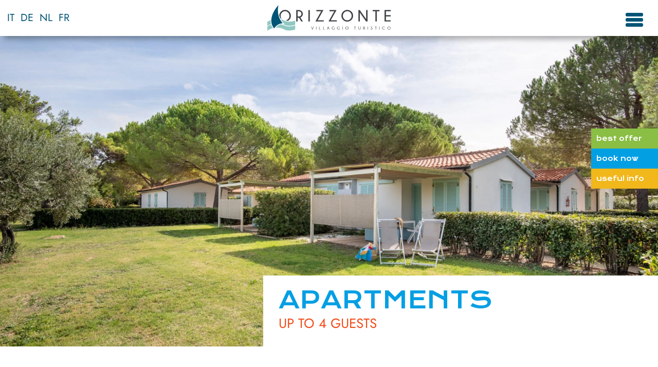

--- FILE ---
content_type: text/html; charset=utf-8
request_url: https://www.google.com/recaptcha/api2/anchor?ar=1&k=6Lc2kgwqAAAAANVSVMDvIVYbMcEeVYjgtTJROHEb&co=aHR0cHM6Ly93d3cudmlsbGFnZ2lvb3JpenpvbnRlLml0OjQ0Mw..&hl=en&v=PoyoqOPhxBO7pBk68S4YbpHZ&size=invisible&anchor-ms=20000&execute-ms=30000&cb=ygx239qbclez
body_size: 48798
content:
<!DOCTYPE HTML><html dir="ltr" lang="en"><head><meta http-equiv="Content-Type" content="text/html; charset=UTF-8">
<meta http-equiv="X-UA-Compatible" content="IE=edge">
<title>reCAPTCHA</title>
<style type="text/css">
/* cyrillic-ext */
@font-face {
  font-family: 'Roboto';
  font-style: normal;
  font-weight: 400;
  font-stretch: 100%;
  src: url(//fonts.gstatic.com/s/roboto/v48/KFO7CnqEu92Fr1ME7kSn66aGLdTylUAMa3GUBHMdazTgWw.woff2) format('woff2');
  unicode-range: U+0460-052F, U+1C80-1C8A, U+20B4, U+2DE0-2DFF, U+A640-A69F, U+FE2E-FE2F;
}
/* cyrillic */
@font-face {
  font-family: 'Roboto';
  font-style: normal;
  font-weight: 400;
  font-stretch: 100%;
  src: url(//fonts.gstatic.com/s/roboto/v48/KFO7CnqEu92Fr1ME7kSn66aGLdTylUAMa3iUBHMdazTgWw.woff2) format('woff2');
  unicode-range: U+0301, U+0400-045F, U+0490-0491, U+04B0-04B1, U+2116;
}
/* greek-ext */
@font-face {
  font-family: 'Roboto';
  font-style: normal;
  font-weight: 400;
  font-stretch: 100%;
  src: url(//fonts.gstatic.com/s/roboto/v48/KFO7CnqEu92Fr1ME7kSn66aGLdTylUAMa3CUBHMdazTgWw.woff2) format('woff2');
  unicode-range: U+1F00-1FFF;
}
/* greek */
@font-face {
  font-family: 'Roboto';
  font-style: normal;
  font-weight: 400;
  font-stretch: 100%;
  src: url(//fonts.gstatic.com/s/roboto/v48/KFO7CnqEu92Fr1ME7kSn66aGLdTylUAMa3-UBHMdazTgWw.woff2) format('woff2');
  unicode-range: U+0370-0377, U+037A-037F, U+0384-038A, U+038C, U+038E-03A1, U+03A3-03FF;
}
/* math */
@font-face {
  font-family: 'Roboto';
  font-style: normal;
  font-weight: 400;
  font-stretch: 100%;
  src: url(//fonts.gstatic.com/s/roboto/v48/KFO7CnqEu92Fr1ME7kSn66aGLdTylUAMawCUBHMdazTgWw.woff2) format('woff2');
  unicode-range: U+0302-0303, U+0305, U+0307-0308, U+0310, U+0312, U+0315, U+031A, U+0326-0327, U+032C, U+032F-0330, U+0332-0333, U+0338, U+033A, U+0346, U+034D, U+0391-03A1, U+03A3-03A9, U+03B1-03C9, U+03D1, U+03D5-03D6, U+03F0-03F1, U+03F4-03F5, U+2016-2017, U+2034-2038, U+203C, U+2040, U+2043, U+2047, U+2050, U+2057, U+205F, U+2070-2071, U+2074-208E, U+2090-209C, U+20D0-20DC, U+20E1, U+20E5-20EF, U+2100-2112, U+2114-2115, U+2117-2121, U+2123-214F, U+2190, U+2192, U+2194-21AE, U+21B0-21E5, U+21F1-21F2, U+21F4-2211, U+2213-2214, U+2216-22FF, U+2308-230B, U+2310, U+2319, U+231C-2321, U+2336-237A, U+237C, U+2395, U+239B-23B7, U+23D0, U+23DC-23E1, U+2474-2475, U+25AF, U+25B3, U+25B7, U+25BD, U+25C1, U+25CA, U+25CC, U+25FB, U+266D-266F, U+27C0-27FF, U+2900-2AFF, U+2B0E-2B11, U+2B30-2B4C, U+2BFE, U+3030, U+FF5B, U+FF5D, U+1D400-1D7FF, U+1EE00-1EEFF;
}
/* symbols */
@font-face {
  font-family: 'Roboto';
  font-style: normal;
  font-weight: 400;
  font-stretch: 100%;
  src: url(//fonts.gstatic.com/s/roboto/v48/KFO7CnqEu92Fr1ME7kSn66aGLdTylUAMaxKUBHMdazTgWw.woff2) format('woff2');
  unicode-range: U+0001-000C, U+000E-001F, U+007F-009F, U+20DD-20E0, U+20E2-20E4, U+2150-218F, U+2190, U+2192, U+2194-2199, U+21AF, U+21E6-21F0, U+21F3, U+2218-2219, U+2299, U+22C4-22C6, U+2300-243F, U+2440-244A, U+2460-24FF, U+25A0-27BF, U+2800-28FF, U+2921-2922, U+2981, U+29BF, U+29EB, U+2B00-2BFF, U+4DC0-4DFF, U+FFF9-FFFB, U+10140-1018E, U+10190-1019C, U+101A0, U+101D0-101FD, U+102E0-102FB, U+10E60-10E7E, U+1D2C0-1D2D3, U+1D2E0-1D37F, U+1F000-1F0FF, U+1F100-1F1AD, U+1F1E6-1F1FF, U+1F30D-1F30F, U+1F315, U+1F31C, U+1F31E, U+1F320-1F32C, U+1F336, U+1F378, U+1F37D, U+1F382, U+1F393-1F39F, U+1F3A7-1F3A8, U+1F3AC-1F3AF, U+1F3C2, U+1F3C4-1F3C6, U+1F3CA-1F3CE, U+1F3D4-1F3E0, U+1F3ED, U+1F3F1-1F3F3, U+1F3F5-1F3F7, U+1F408, U+1F415, U+1F41F, U+1F426, U+1F43F, U+1F441-1F442, U+1F444, U+1F446-1F449, U+1F44C-1F44E, U+1F453, U+1F46A, U+1F47D, U+1F4A3, U+1F4B0, U+1F4B3, U+1F4B9, U+1F4BB, U+1F4BF, U+1F4C8-1F4CB, U+1F4D6, U+1F4DA, U+1F4DF, U+1F4E3-1F4E6, U+1F4EA-1F4ED, U+1F4F7, U+1F4F9-1F4FB, U+1F4FD-1F4FE, U+1F503, U+1F507-1F50B, U+1F50D, U+1F512-1F513, U+1F53E-1F54A, U+1F54F-1F5FA, U+1F610, U+1F650-1F67F, U+1F687, U+1F68D, U+1F691, U+1F694, U+1F698, U+1F6AD, U+1F6B2, U+1F6B9-1F6BA, U+1F6BC, U+1F6C6-1F6CF, U+1F6D3-1F6D7, U+1F6E0-1F6EA, U+1F6F0-1F6F3, U+1F6F7-1F6FC, U+1F700-1F7FF, U+1F800-1F80B, U+1F810-1F847, U+1F850-1F859, U+1F860-1F887, U+1F890-1F8AD, U+1F8B0-1F8BB, U+1F8C0-1F8C1, U+1F900-1F90B, U+1F93B, U+1F946, U+1F984, U+1F996, U+1F9E9, U+1FA00-1FA6F, U+1FA70-1FA7C, U+1FA80-1FA89, U+1FA8F-1FAC6, U+1FACE-1FADC, U+1FADF-1FAE9, U+1FAF0-1FAF8, U+1FB00-1FBFF;
}
/* vietnamese */
@font-face {
  font-family: 'Roboto';
  font-style: normal;
  font-weight: 400;
  font-stretch: 100%;
  src: url(//fonts.gstatic.com/s/roboto/v48/KFO7CnqEu92Fr1ME7kSn66aGLdTylUAMa3OUBHMdazTgWw.woff2) format('woff2');
  unicode-range: U+0102-0103, U+0110-0111, U+0128-0129, U+0168-0169, U+01A0-01A1, U+01AF-01B0, U+0300-0301, U+0303-0304, U+0308-0309, U+0323, U+0329, U+1EA0-1EF9, U+20AB;
}
/* latin-ext */
@font-face {
  font-family: 'Roboto';
  font-style: normal;
  font-weight: 400;
  font-stretch: 100%;
  src: url(//fonts.gstatic.com/s/roboto/v48/KFO7CnqEu92Fr1ME7kSn66aGLdTylUAMa3KUBHMdazTgWw.woff2) format('woff2');
  unicode-range: U+0100-02BA, U+02BD-02C5, U+02C7-02CC, U+02CE-02D7, U+02DD-02FF, U+0304, U+0308, U+0329, U+1D00-1DBF, U+1E00-1E9F, U+1EF2-1EFF, U+2020, U+20A0-20AB, U+20AD-20C0, U+2113, U+2C60-2C7F, U+A720-A7FF;
}
/* latin */
@font-face {
  font-family: 'Roboto';
  font-style: normal;
  font-weight: 400;
  font-stretch: 100%;
  src: url(//fonts.gstatic.com/s/roboto/v48/KFO7CnqEu92Fr1ME7kSn66aGLdTylUAMa3yUBHMdazQ.woff2) format('woff2');
  unicode-range: U+0000-00FF, U+0131, U+0152-0153, U+02BB-02BC, U+02C6, U+02DA, U+02DC, U+0304, U+0308, U+0329, U+2000-206F, U+20AC, U+2122, U+2191, U+2193, U+2212, U+2215, U+FEFF, U+FFFD;
}
/* cyrillic-ext */
@font-face {
  font-family: 'Roboto';
  font-style: normal;
  font-weight: 500;
  font-stretch: 100%;
  src: url(//fonts.gstatic.com/s/roboto/v48/KFO7CnqEu92Fr1ME7kSn66aGLdTylUAMa3GUBHMdazTgWw.woff2) format('woff2');
  unicode-range: U+0460-052F, U+1C80-1C8A, U+20B4, U+2DE0-2DFF, U+A640-A69F, U+FE2E-FE2F;
}
/* cyrillic */
@font-face {
  font-family: 'Roboto';
  font-style: normal;
  font-weight: 500;
  font-stretch: 100%;
  src: url(//fonts.gstatic.com/s/roboto/v48/KFO7CnqEu92Fr1ME7kSn66aGLdTylUAMa3iUBHMdazTgWw.woff2) format('woff2');
  unicode-range: U+0301, U+0400-045F, U+0490-0491, U+04B0-04B1, U+2116;
}
/* greek-ext */
@font-face {
  font-family: 'Roboto';
  font-style: normal;
  font-weight: 500;
  font-stretch: 100%;
  src: url(//fonts.gstatic.com/s/roboto/v48/KFO7CnqEu92Fr1ME7kSn66aGLdTylUAMa3CUBHMdazTgWw.woff2) format('woff2');
  unicode-range: U+1F00-1FFF;
}
/* greek */
@font-face {
  font-family: 'Roboto';
  font-style: normal;
  font-weight: 500;
  font-stretch: 100%;
  src: url(//fonts.gstatic.com/s/roboto/v48/KFO7CnqEu92Fr1ME7kSn66aGLdTylUAMa3-UBHMdazTgWw.woff2) format('woff2');
  unicode-range: U+0370-0377, U+037A-037F, U+0384-038A, U+038C, U+038E-03A1, U+03A3-03FF;
}
/* math */
@font-face {
  font-family: 'Roboto';
  font-style: normal;
  font-weight: 500;
  font-stretch: 100%;
  src: url(//fonts.gstatic.com/s/roboto/v48/KFO7CnqEu92Fr1ME7kSn66aGLdTylUAMawCUBHMdazTgWw.woff2) format('woff2');
  unicode-range: U+0302-0303, U+0305, U+0307-0308, U+0310, U+0312, U+0315, U+031A, U+0326-0327, U+032C, U+032F-0330, U+0332-0333, U+0338, U+033A, U+0346, U+034D, U+0391-03A1, U+03A3-03A9, U+03B1-03C9, U+03D1, U+03D5-03D6, U+03F0-03F1, U+03F4-03F5, U+2016-2017, U+2034-2038, U+203C, U+2040, U+2043, U+2047, U+2050, U+2057, U+205F, U+2070-2071, U+2074-208E, U+2090-209C, U+20D0-20DC, U+20E1, U+20E5-20EF, U+2100-2112, U+2114-2115, U+2117-2121, U+2123-214F, U+2190, U+2192, U+2194-21AE, U+21B0-21E5, U+21F1-21F2, U+21F4-2211, U+2213-2214, U+2216-22FF, U+2308-230B, U+2310, U+2319, U+231C-2321, U+2336-237A, U+237C, U+2395, U+239B-23B7, U+23D0, U+23DC-23E1, U+2474-2475, U+25AF, U+25B3, U+25B7, U+25BD, U+25C1, U+25CA, U+25CC, U+25FB, U+266D-266F, U+27C0-27FF, U+2900-2AFF, U+2B0E-2B11, U+2B30-2B4C, U+2BFE, U+3030, U+FF5B, U+FF5D, U+1D400-1D7FF, U+1EE00-1EEFF;
}
/* symbols */
@font-face {
  font-family: 'Roboto';
  font-style: normal;
  font-weight: 500;
  font-stretch: 100%;
  src: url(//fonts.gstatic.com/s/roboto/v48/KFO7CnqEu92Fr1ME7kSn66aGLdTylUAMaxKUBHMdazTgWw.woff2) format('woff2');
  unicode-range: U+0001-000C, U+000E-001F, U+007F-009F, U+20DD-20E0, U+20E2-20E4, U+2150-218F, U+2190, U+2192, U+2194-2199, U+21AF, U+21E6-21F0, U+21F3, U+2218-2219, U+2299, U+22C4-22C6, U+2300-243F, U+2440-244A, U+2460-24FF, U+25A0-27BF, U+2800-28FF, U+2921-2922, U+2981, U+29BF, U+29EB, U+2B00-2BFF, U+4DC0-4DFF, U+FFF9-FFFB, U+10140-1018E, U+10190-1019C, U+101A0, U+101D0-101FD, U+102E0-102FB, U+10E60-10E7E, U+1D2C0-1D2D3, U+1D2E0-1D37F, U+1F000-1F0FF, U+1F100-1F1AD, U+1F1E6-1F1FF, U+1F30D-1F30F, U+1F315, U+1F31C, U+1F31E, U+1F320-1F32C, U+1F336, U+1F378, U+1F37D, U+1F382, U+1F393-1F39F, U+1F3A7-1F3A8, U+1F3AC-1F3AF, U+1F3C2, U+1F3C4-1F3C6, U+1F3CA-1F3CE, U+1F3D4-1F3E0, U+1F3ED, U+1F3F1-1F3F3, U+1F3F5-1F3F7, U+1F408, U+1F415, U+1F41F, U+1F426, U+1F43F, U+1F441-1F442, U+1F444, U+1F446-1F449, U+1F44C-1F44E, U+1F453, U+1F46A, U+1F47D, U+1F4A3, U+1F4B0, U+1F4B3, U+1F4B9, U+1F4BB, U+1F4BF, U+1F4C8-1F4CB, U+1F4D6, U+1F4DA, U+1F4DF, U+1F4E3-1F4E6, U+1F4EA-1F4ED, U+1F4F7, U+1F4F9-1F4FB, U+1F4FD-1F4FE, U+1F503, U+1F507-1F50B, U+1F50D, U+1F512-1F513, U+1F53E-1F54A, U+1F54F-1F5FA, U+1F610, U+1F650-1F67F, U+1F687, U+1F68D, U+1F691, U+1F694, U+1F698, U+1F6AD, U+1F6B2, U+1F6B9-1F6BA, U+1F6BC, U+1F6C6-1F6CF, U+1F6D3-1F6D7, U+1F6E0-1F6EA, U+1F6F0-1F6F3, U+1F6F7-1F6FC, U+1F700-1F7FF, U+1F800-1F80B, U+1F810-1F847, U+1F850-1F859, U+1F860-1F887, U+1F890-1F8AD, U+1F8B0-1F8BB, U+1F8C0-1F8C1, U+1F900-1F90B, U+1F93B, U+1F946, U+1F984, U+1F996, U+1F9E9, U+1FA00-1FA6F, U+1FA70-1FA7C, U+1FA80-1FA89, U+1FA8F-1FAC6, U+1FACE-1FADC, U+1FADF-1FAE9, U+1FAF0-1FAF8, U+1FB00-1FBFF;
}
/* vietnamese */
@font-face {
  font-family: 'Roboto';
  font-style: normal;
  font-weight: 500;
  font-stretch: 100%;
  src: url(//fonts.gstatic.com/s/roboto/v48/KFO7CnqEu92Fr1ME7kSn66aGLdTylUAMa3OUBHMdazTgWw.woff2) format('woff2');
  unicode-range: U+0102-0103, U+0110-0111, U+0128-0129, U+0168-0169, U+01A0-01A1, U+01AF-01B0, U+0300-0301, U+0303-0304, U+0308-0309, U+0323, U+0329, U+1EA0-1EF9, U+20AB;
}
/* latin-ext */
@font-face {
  font-family: 'Roboto';
  font-style: normal;
  font-weight: 500;
  font-stretch: 100%;
  src: url(//fonts.gstatic.com/s/roboto/v48/KFO7CnqEu92Fr1ME7kSn66aGLdTylUAMa3KUBHMdazTgWw.woff2) format('woff2');
  unicode-range: U+0100-02BA, U+02BD-02C5, U+02C7-02CC, U+02CE-02D7, U+02DD-02FF, U+0304, U+0308, U+0329, U+1D00-1DBF, U+1E00-1E9F, U+1EF2-1EFF, U+2020, U+20A0-20AB, U+20AD-20C0, U+2113, U+2C60-2C7F, U+A720-A7FF;
}
/* latin */
@font-face {
  font-family: 'Roboto';
  font-style: normal;
  font-weight: 500;
  font-stretch: 100%;
  src: url(//fonts.gstatic.com/s/roboto/v48/KFO7CnqEu92Fr1ME7kSn66aGLdTylUAMa3yUBHMdazQ.woff2) format('woff2');
  unicode-range: U+0000-00FF, U+0131, U+0152-0153, U+02BB-02BC, U+02C6, U+02DA, U+02DC, U+0304, U+0308, U+0329, U+2000-206F, U+20AC, U+2122, U+2191, U+2193, U+2212, U+2215, U+FEFF, U+FFFD;
}
/* cyrillic-ext */
@font-face {
  font-family: 'Roboto';
  font-style: normal;
  font-weight: 900;
  font-stretch: 100%;
  src: url(//fonts.gstatic.com/s/roboto/v48/KFO7CnqEu92Fr1ME7kSn66aGLdTylUAMa3GUBHMdazTgWw.woff2) format('woff2');
  unicode-range: U+0460-052F, U+1C80-1C8A, U+20B4, U+2DE0-2DFF, U+A640-A69F, U+FE2E-FE2F;
}
/* cyrillic */
@font-face {
  font-family: 'Roboto';
  font-style: normal;
  font-weight: 900;
  font-stretch: 100%;
  src: url(//fonts.gstatic.com/s/roboto/v48/KFO7CnqEu92Fr1ME7kSn66aGLdTylUAMa3iUBHMdazTgWw.woff2) format('woff2');
  unicode-range: U+0301, U+0400-045F, U+0490-0491, U+04B0-04B1, U+2116;
}
/* greek-ext */
@font-face {
  font-family: 'Roboto';
  font-style: normal;
  font-weight: 900;
  font-stretch: 100%;
  src: url(//fonts.gstatic.com/s/roboto/v48/KFO7CnqEu92Fr1ME7kSn66aGLdTylUAMa3CUBHMdazTgWw.woff2) format('woff2');
  unicode-range: U+1F00-1FFF;
}
/* greek */
@font-face {
  font-family: 'Roboto';
  font-style: normal;
  font-weight: 900;
  font-stretch: 100%;
  src: url(//fonts.gstatic.com/s/roboto/v48/KFO7CnqEu92Fr1ME7kSn66aGLdTylUAMa3-UBHMdazTgWw.woff2) format('woff2');
  unicode-range: U+0370-0377, U+037A-037F, U+0384-038A, U+038C, U+038E-03A1, U+03A3-03FF;
}
/* math */
@font-face {
  font-family: 'Roboto';
  font-style: normal;
  font-weight: 900;
  font-stretch: 100%;
  src: url(//fonts.gstatic.com/s/roboto/v48/KFO7CnqEu92Fr1ME7kSn66aGLdTylUAMawCUBHMdazTgWw.woff2) format('woff2');
  unicode-range: U+0302-0303, U+0305, U+0307-0308, U+0310, U+0312, U+0315, U+031A, U+0326-0327, U+032C, U+032F-0330, U+0332-0333, U+0338, U+033A, U+0346, U+034D, U+0391-03A1, U+03A3-03A9, U+03B1-03C9, U+03D1, U+03D5-03D6, U+03F0-03F1, U+03F4-03F5, U+2016-2017, U+2034-2038, U+203C, U+2040, U+2043, U+2047, U+2050, U+2057, U+205F, U+2070-2071, U+2074-208E, U+2090-209C, U+20D0-20DC, U+20E1, U+20E5-20EF, U+2100-2112, U+2114-2115, U+2117-2121, U+2123-214F, U+2190, U+2192, U+2194-21AE, U+21B0-21E5, U+21F1-21F2, U+21F4-2211, U+2213-2214, U+2216-22FF, U+2308-230B, U+2310, U+2319, U+231C-2321, U+2336-237A, U+237C, U+2395, U+239B-23B7, U+23D0, U+23DC-23E1, U+2474-2475, U+25AF, U+25B3, U+25B7, U+25BD, U+25C1, U+25CA, U+25CC, U+25FB, U+266D-266F, U+27C0-27FF, U+2900-2AFF, U+2B0E-2B11, U+2B30-2B4C, U+2BFE, U+3030, U+FF5B, U+FF5D, U+1D400-1D7FF, U+1EE00-1EEFF;
}
/* symbols */
@font-face {
  font-family: 'Roboto';
  font-style: normal;
  font-weight: 900;
  font-stretch: 100%;
  src: url(//fonts.gstatic.com/s/roboto/v48/KFO7CnqEu92Fr1ME7kSn66aGLdTylUAMaxKUBHMdazTgWw.woff2) format('woff2');
  unicode-range: U+0001-000C, U+000E-001F, U+007F-009F, U+20DD-20E0, U+20E2-20E4, U+2150-218F, U+2190, U+2192, U+2194-2199, U+21AF, U+21E6-21F0, U+21F3, U+2218-2219, U+2299, U+22C4-22C6, U+2300-243F, U+2440-244A, U+2460-24FF, U+25A0-27BF, U+2800-28FF, U+2921-2922, U+2981, U+29BF, U+29EB, U+2B00-2BFF, U+4DC0-4DFF, U+FFF9-FFFB, U+10140-1018E, U+10190-1019C, U+101A0, U+101D0-101FD, U+102E0-102FB, U+10E60-10E7E, U+1D2C0-1D2D3, U+1D2E0-1D37F, U+1F000-1F0FF, U+1F100-1F1AD, U+1F1E6-1F1FF, U+1F30D-1F30F, U+1F315, U+1F31C, U+1F31E, U+1F320-1F32C, U+1F336, U+1F378, U+1F37D, U+1F382, U+1F393-1F39F, U+1F3A7-1F3A8, U+1F3AC-1F3AF, U+1F3C2, U+1F3C4-1F3C6, U+1F3CA-1F3CE, U+1F3D4-1F3E0, U+1F3ED, U+1F3F1-1F3F3, U+1F3F5-1F3F7, U+1F408, U+1F415, U+1F41F, U+1F426, U+1F43F, U+1F441-1F442, U+1F444, U+1F446-1F449, U+1F44C-1F44E, U+1F453, U+1F46A, U+1F47D, U+1F4A3, U+1F4B0, U+1F4B3, U+1F4B9, U+1F4BB, U+1F4BF, U+1F4C8-1F4CB, U+1F4D6, U+1F4DA, U+1F4DF, U+1F4E3-1F4E6, U+1F4EA-1F4ED, U+1F4F7, U+1F4F9-1F4FB, U+1F4FD-1F4FE, U+1F503, U+1F507-1F50B, U+1F50D, U+1F512-1F513, U+1F53E-1F54A, U+1F54F-1F5FA, U+1F610, U+1F650-1F67F, U+1F687, U+1F68D, U+1F691, U+1F694, U+1F698, U+1F6AD, U+1F6B2, U+1F6B9-1F6BA, U+1F6BC, U+1F6C6-1F6CF, U+1F6D3-1F6D7, U+1F6E0-1F6EA, U+1F6F0-1F6F3, U+1F6F7-1F6FC, U+1F700-1F7FF, U+1F800-1F80B, U+1F810-1F847, U+1F850-1F859, U+1F860-1F887, U+1F890-1F8AD, U+1F8B0-1F8BB, U+1F8C0-1F8C1, U+1F900-1F90B, U+1F93B, U+1F946, U+1F984, U+1F996, U+1F9E9, U+1FA00-1FA6F, U+1FA70-1FA7C, U+1FA80-1FA89, U+1FA8F-1FAC6, U+1FACE-1FADC, U+1FADF-1FAE9, U+1FAF0-1FAF8, U+1FB00-1FBFF;
}
/* vietnamese */
@font-face {
  font-family: 'Roboto';
  font-style: normal;
  font-weight: 900;
  font-stretch: 100%;
  src: url(//fonts.gstatic.com/s/roboto/v48/KFO7CnqEu92Fr1ME7kSn66aGLdTylUAMa3OUBHMdazTgWw.woff2) format('woff2');
  unicode-range: U+0102-0103, U+0110-0111, U+0128-0129, U+0168-0169, U+01A0-01A1, U+01AF-01B0, U+0300-0301, U+0303-0304, U+0308-0309, U+0323, U+0329, U+1EA0-1EF9, U+20AB;
}
/* latin-ext */
@font-face {
  font-family: 'Roboto';
  font-style: normal;
  font-weight: 900;
  font-stretch: 100%;
  src: url(//fonts.gstatic.com/s/roboto/v48/KFO7CnqEu92Fr1ME7kSn66aGLdTylUAMa3KUBHMdazTgWw.woff2) format('woff2');
  unicode-range: U+0100-02BA, U+02BD-02C5, U+02C7-02CC, U+02CE-02D7, U+02DD-02FF, U+0304, U+0308, U+0329, U+1D00-1DBF, U+1E00-1E9F, U+1EF2-1EFF, U+2020, U+20A0-20AB, U+20AD-20C0, U+2113, U+2C60-2C7F, U+A720-A7FF;
}
/* latin */
@font-face {
  font-family: 'Roboto';
  font-style: normal;
  font-weight: 900;
  font-stretch: 100%;
  src: url(//fonts.gstatic.com/s/roboto/v48/KFO7CnqEu92Fr1ME7kSn66aGLdTylUAMa3yUBHMdazQ.woff2) format('woff2');
  unicode-range: U+0000-00FF, U+0131, U+0152-0153, U+02BB-02BC, U+02C6, U+02DA, U+02DC, U+0304, U+0308, U+0329, U+2000-206F, U+20AC, U+2122, U+2191, U+2193, U+2212, U+2215, U+FEFF, U+FFFD;
}

</style>
<link rel="stylesheet" type="text/css" href="https://www.gstatic.com/recaptcha/releases/PoyoqOPhxBO7pBk68S4YbpHZ/styles__ltr.css">
<script nonce="CWt5xCXHgAqvIJ8GtpNz4A" type="text/javascript">window['__recaptcha_api'] = 'https://www.google.com/recaptcha/api2/';</script>
<script type="text/javascript" src="https://www.gstatic.com/recaptcha/releases/PoyoqOPhxBO7pBk68S4YbpHZ/recaptcha__en.js" nonce="CWt5xCXHgAqvIJ8GtpNz4A">
      
    </script></head>
<body><div id="rc-anchor-alert" class="rc-anchor-alert"></div>
<input type="hidden" id="recaptcha-token" value="[base64]">
<script type="text/javascript" nonce="CWt5xCXHgAqvIJ8GtpNz4A">
      recaptcha.anchor.Main.init("[\x22ainput\x22,[\x22bgdata\x22,\x22\x22,\[base64]/[base64]/[base64]/ZyhXLGgpOnEoW04sMjEsbF0sVywwKSxoKSxmYWxzZSxmYWxzZSl9Y2F0Y2goayl7RygzNTgsVyk/[base64]/[base64]/[base64]/[base64]/[base64]/[base64]/[base64]/bmV3IEJbT10oRFswXSk6dz09Mj9uZXcgQltPXShEWzBdLERbMV0pOnc9PTM/bmV3IEJbT10oRFswXSxEWzFdLERbMl0pOnc9PTQ/[base64]/[base64]/[base64]/[base64]/[base64]\\u003d\x22,\[base64]\x22,\x22wq7DnRPCqcKCGlXCqcOnJcOvw5LClsO/w7LDmMKxwrXClER6wrU/L8Knw7YFwrlZwoLCognDrcOObi7CkMOla37DjMOKbXJPDsOIR8Kiwo/CvMOlw4zDsV4cF2rDscKswrdewovDlnzCg8Kuw6PDssOjwrM4w4fDoMKKSQDDrRhQBS/DuiJQw75BNnPDlyvCrcKKXyHDtMK5wqAHIR1jG8OYDMKXw43DmcKvwpfCpkU8clLCgMONJcKfwoZTX2LCjcK8wo/DoxE5cAjDrMO/YsKdwp7Coz9ewrtzwoDCoMOhR8Oyw5/CiVPChyEPw7/DvAxDwrLDi8KvwrXCgcKkWsOVwqbChFTCo23Cq3F0w4/DgGrCvcKtHGYMTcOEw4DDlh9zJRHDp8OwDMKUwpvDiTTDsMOLJcOED1xbVcOXccOUfCcMQMOMIsKowp/CmMKMwqzDsxRIw6lZw7/DgsOqNsKPW8K/A8OeF8OHacKrw73DnlnCkmPDjkp+KcK3w6jCg8O2wp/Dn8KgcsO4wp3Dp0M3EirClhnDlQNHIcK2w4bDuRnDg2Y8KcORwrtvwrV4QinCnX8pQ8K9woPCm8Ouw6dEa8KRNsKcw6x0wrYLwrHDgsKlwoMdTEfClcK4wpsEwrcCO8OSQMKhw5/DhiU7Y8O/B8Kyw7zDu8OPVC9ew53DnQzDhQHCjQNBMFMsGBjDn8O6PRoTwoXCkVPCm2jCi8KowprDmcKZcy/[base64]/Ch8OFwpbDu8KCw7McQMKFAMOzAMO5fFQ0w7wBDi/CiMKSw5gDw5QhfQB0wonDpxrDv8Ovw514wqVdUsOMLcKhwoo5w5QDwoPDli/[base64]/wqdwAV7CngHCvcKtDMOuKMK1MR/Cs3cTD8Ktw4DCusO0wp5rw6LCpsK2KMOsIn1FLsK+GyVBWnDCuMKlw4QkwrDDphzDucKyRsOzw7Q0f8KYw7fCpsKdQAPDuG7CncKXRcO1w6XDty/CsyolLsOtDcK5wrHDkTDDosKJwonCmMKDwq4JBQDCgsO2H1cPQcKNwpg/[base64]/DpcOUeF/[base64]/[base64]/Ds8O+DcKVB8Kqw4HCmyvCgcKlw7tNfG9vwoLDsMOFXsOOHsK2H8K1wqodDk4WYTxeQ2jDlyPDpgzCi8Krwr/CtWnDtMKSbMKKeMOLGh0pwpRPOn8Fwq4SwpPCq8OWwr5pRX7DvcOlwojDlk7CtMOOwqRoO8O4wq9dWsOZf2XDuhJqw7EmeHzDoX3CjwzCisKuN8K/VS3DusObwp7DuHB0w77Cv8OJwp7CtsOZWMOzJkhgI8Kkw6J9IjbCv1DCnlLDq8OCAlw4wqRHegc7A8KmwpTDrcOLa1PCsTMtQAILO2TDg0gjGgPDnGrDnD9/J2HCu8OqwqHDusK1wrzCi3I2w5PCq8KHwoIVHcOoQsKJw4ofw7lCw6DDgMOwwoxkLHZqCcK1VxkSw7srwrlofHhZahHCrVfCpcKRw6FGOzIXw4XCpMOew6Eew53CmcOYwqsDH8OoXXbClRJaQzHDo2zDgsK8woYfw6IPBW0vw4TCtRI/BGcEM8KXwprDiBPDjsKSMMOBERNTUlbCvW7CkMOCw7/DmjPCqsKWHMKswqQgwqHDusKLwq9CD8KkKMO+w6nDrzNkN0TDsQ7CiizDh8K/X8KscjEcwoR8I17CtsKaEcK1w4EQwo8Gw5kbwpTDlcKkwozDnD8fEHXDhsKzw7bDrcOyw7jDrC5/w41yw6HDtlDCu8OzR8K4wqXDucKIeMOUcyNuK8Kzw5bCjRTDosO/G8KHw5N/[base64]/[base64]/w793w5UtUMOaw4ZMw558worDusO2wq8aDFcvw6zCicKbU8KTWiLCsjNGwp7DmcK1w4g3CwVRw7XCv8OwVThGwq/[base64]/CtVXCpFjDvSjDssKYW8KscsKDacO1bcO4w6lFworCn8KBw4DCmMOyw5nDnsOSZCQGw7pTdsO1JhHDvsKuRXHDnX0nSsKVSMKUMMKjw6tDw64zw5xQw6RjNmcgSmjClnEUw4DDvcKgYXPDnV3DhMKHwrd0w4HChU/Dl8OBO8KgECURHsO3Q8KYIxzDsjnCtXBbOMKGw57DiMOTwrbDs1XCq8O9w5TDtBvCkgJrwqMww54kw75xw47CvMO7w47DlcOmw44AamRzMHbCvcKxwqwLe8OWbGUKwqcZwqbCp8Oww5Miw6pJwpTCtcOzw5nCp8Ozw7srdG/[base64]/w5gkw7vChAzCvcKrF8OnwoV2wotGwqFtXcOAZUzCphpOwp3DssO/ZWfDuCtGwrZSHsOhw7vCnVTCs8KRMwLDhsKVB1zCnsOuJi7CsTPDuFMGRsKkw5kIwrXDoC/DtMK1wozCvsKgSsOewrlCw4XDqMOGwrYGw6HCtMKPNsOCw64yesO/WC5Jw7/CvsKNwpAwVlXDnUDCpQIUey9uw6TCt8OHwovCnsKcVMKFw5vDu0IaEsKkwrtGwprCnMKSBA3CrsKFw5LCpSsYw4vDn05uwqM4IcOjw4whA8O5YsK/AMO/[base64]/DmMOycsORw4LDnT/CrsOKAcOLw5XDqkzCtg/CgsOOwrw8wpPDll/[base64]/DjGnDsidDw4YHFsOrwrpww7N+ccO0fUZSVXc7cMO9ZmcDVMONw5orfB/Dn0vCtVdccyoEwrbCvMK+EsOCw4x8MMO8wpgoJEvDiEDDoDdYwow1wqbClwDCocK5w6/Dui/[base64]/woXDlMKuZ8KpPsOMwqRAEMO1PUMvBMOdw5hhMDprL8Kkw4dKNTpTw7HDnmMbw5nCq8KvS8OmQ2XCpncfej3DgwV1IMOpWsKkccOrw6nDgMOBDxUeBcOyRAzCk8K/[base64]/DthB3VkNRw6TCjcKZKMK9BQkfw6XDhGDDgAXCqcO+w6DCmhI1W8OXwrUUTsKyQg3CngrCn8KDwoBTwp/DtXvCisO/Xgknw5fDmsOAS8OOFMO9wr7DqRDCh2oDDGDDuMOkw6fDmMKGRynCisK6w5HDtF1gFzbCq8OPJ8OjOlPCvcKJG8KUDgLCl8OhJcOQelLDmcO8OcKZw7xzw4NcwoHDtMOnO8KRwowtw7J3LX/CsMOIM8Oew7HDsMKFwps8w6zDksO6e0JKwq3DqcKqw5xbw4/DscOww6AXwp7DqknDkmAxBhFXwow6wrXDhijCiibCkz1Jd2F7asOYFsKmwo7DkS3CtCjCqsO/IkZ9JcOWRSszwpUySU4Hwq4rwo3DusKdw7fDlcKGWwxXwo7Cl8O/[base64]/wo4PCMK1f8OOREddw4nCmMOlaRlpQljCpsOYdC/CvsOCRxZoYCMaw5tBMVXDgMKDWsKhwqNUwo3Dm8KSR03CuWF9R3dQJsKWw5vDkF/DrMOEw4I8ZUhuwoY3H8Kfc8OTwohgRGMNbMKEwokYEmlcYiTDlSbDlMOSEMOlw54/w55oEcOww55oIsOIwoUxNz3DjcOjX8Ovw5zCnsOkwqfCpA3DmMOxw6JoB8OzdsOeRzjCnirCssK1G2jDh8KgF8KVM0bDocKSDEE/wpfDssOBI8OQGmjCoWXDtMKawpDDhGlOZXwNwpwuwokqw5rCl1jDg8Kww6zDlDQzH0IWwpAYKg8TVgnCs8OMHcKfP1tNHRXDjcKFCAPDvcKQKmHDpMOCFMOBwow6wqcpXhPCqsKLwr7CvsOXw4bDo8Ouw6fCmcOQwprCqsOHS8OLMwHDj2nDisOBRMOhw60uVy9/TSvDphQzdnjChgohw7RleFdQcsKZwrTDiMOFwp3CvkLDg3rCpFtwUcOLe8KAwqZTJT/CtVNCwpp3woPCqWZewo7CohXDumIvRizDrw3DjRZDw4AlJ8KrbsKUeFbCv8OPwp/DgcOfwqzDpcOMWsKQTsOIw55Qwq3DrsOFw5Enw6bCscKMEFHCgy8dwrfDnA/Ctz3CqsKpwqIwwqjDoU/ClBpkJMOgw6zCuMOTEhnCs8KDwroVw7TCvj3CnMKGV8O9wrDCgcKHwpUpPMKQF8OSw7XDij3CpsOawoPCrE7DuRQVZMOqYcKzRMKzw7w/wrPDsAcYEsO0w63DuEpkO8KKwoTDqcOwKMKcw5/DssOcw5prRlZLwrwlJcKbw6XDvhcXwp/DsFvDrkHDpMKuwp4ZU8Opw4JHAiUYw4XCsS06DWwfRsKQfsOdbwLCl3XCuG5/[base64]/DlTkdw6MmASbDrMKOUMKJBU18e8K9EVNQwrAcwojChcO9YxnCoTBlwr/Ds8OrwpMFwqzDlMOIwprCrGDCoCQUwo/[base64]/DphsVBcOYOGFjfsOewoDDhjFVwp9hd07CvybCmRzCtW/DscKOTsKXwoULM2dCw7B6w4p5wrohZgvCocKbYijDjG4dTsOMwrrCowJIFGrDmibDnMKfwpkhwq0KDWl2OcK/w4ZAw5U8wp5ocxhGVsORwpcSw4rDksOAB8OsUWd8XMOMNDxJUgrCksOKF8OAQsOmU8Kawr/CnsOSw6xFw44Nw6/DlWxBLR16wrLDmsKJwoxiw4UoalYgw5zDpWTCqsKxUUzChMOUw7LCnAvCrljDs8KuMMOYZMOmH8Kdwp0Vw5JfTkDCk8O+f8OxFiJ1dcKGBMKNw4DCu8Ogwpl4OWnCvMOKwqcycMKaw6LDhHDDkkxjw70uw5Itw7bCilJHw4vDs2/[base64]/CgsOWwphNA3RBDEnDn8KhFDbCmcKiw6jCv8K8w5AHKcOzc25/[base64]/w7EDw5JachfCpmfDqzpJVVjDqCLCpcKAAm3Dm1t8w5bCrsOOw7TCjTVKw65TLUjCgTNpw5fDjcOJJ8OAYz5vMU3CvHXCucOYw77DqsO2wqrDucO1woFUwrbCt8KlT0MnwrRpw6LCsjbDssK/w5FkX8O4wrIlCsKpwrlgw68UfXLDn8KWRMOMf8OEwqXDl8OnwrxsUkU8w6DDgkNAQFjCmMOzfz9ZwpTDncKcwpoHR8ONHHtbN8OEGcK4woXCl8K3RMKkwrfDqcKuTcKRO8OKYx5Gw7BQSGMXacOxfEFxdl/CrsKXw7ZTbm55ZMKOw7jDnTdeNx9dH8KVw5HCmsOLw7PDm8KzKsOFw4/Dn8KODHjCmcOswrrCmsKxwpcKfcOZwpLCrWHDuGDCicOaw7vDh3rDjXB2KRwTwqs4dsOtYMKkwpxdw7obwozDk8OGw4QJw67CglIZwqkMUsKrfD7DpnUHw5ZUwrYoQhnCuFcaw6o8M8OrwrUAScOUwrk2wqJwM8KDAlIgKsOCAcK2XBs1w7ZHOl7Dt8OdVsK3wrrCjV/DmSfCkMKZw43DllIzSsO2w63Dt8O+R8OKw7B1w4XDrcKKGcKoTcKMwrHDq8OUZUcfwr57AMO4IcKtw4fChcOkSQh3EMOXXMKtw4lVwrzDvsOQecKpeMKXW23DusKGw69fTsK6YAlvQsKbw74NwpBVVcOJZsOHwrZawq8HwofDlMObcxPDpsO0wpwqLz/DvsO8NcO5b3LCuknCsMOiYHE8G8K1NsKAXD8kesOeHMOAUMKQB8OhDBQ3F1ojbsKPGEI7ID7DsW5Jw4VWdRxDXcOfaE/CmHl2w5B0w4pfWVJHw6rCh8KjXn8rwp9ew7syw67Dqx3CvlPDtsK0JSHCu13DkMOkZcO9w6QwUsKTGSXDpsKWw7/DtmXDuCbDmXwfw77CnnzDqMOSQcOeajt9PVrCssKRwoY2w7Nuw7tTw5HCvMKHWcKzfMKiwrNlUR5QCMOwEF8ewpUpJlQJwrsfwoBQaz5DEBxtw6bDiyLDgSvDlcOHwqxjw4/[base64]/Dlg1Mw6kQw7TDg8Kow5VQwoBrw6rCkMOMwpEPw6U9w6wnw67CicKkw5HDgQLCocOSDRjCuUfCkBrDjCXCscOcNMOmHsOqw6DCqsKcJTPCgsOhw5gZQ3jDj8OXOMKHD8O/f8OxKmzCpQzDuSHDmSwOCjcYYFYzw60Kw7HCrCTDpsO8eUMmZiHDtMKSw5Bkw4EcYVrCvMO/wrPDmsOWw5XCpzXDoMOdw4EMwpbDgsKAw4NGDiLDhMKkSsK6F8K/U8KZC8KracKlUAdTTTDCl0vCssOMTGjChcK5w6nClsOBwr7CvwHClgYYw5/[base64]/CqMOswq42ZcKAQ2rCtcOywqPCv1YgPsKYNAvDrHrDpsOTFWEgw7RrP8OSwp3CrVN1I3BKw5fCsifDlsKFw7fCgTzCucOpGyzDtlgZw7J8w5jCk0jCrMO/wpLCg8ODTlt6FMOEWC4rw6bDusK+Yz8iwrtKwrDCiMKpXnU9LcOzwr0nBMKPLSc0w4nDssOFwoddXMOteMKZwpM3w6kwbsOXw60Kw6rClcOXIU7CqMKDw4RnwoB4w4/Co8KwM3IfHcOPXsKEEnHCuDHDmsKlwqYuwpVlwrrCoxQ5clvDtcKvwqjDlsKUw6PCiCQ+R00cwpp0wrHDuVwsPW3CsSTDpMOUw5XDuAjCssOQU27CvsKrYS/DqcOmwpQiPMO1wq3Ch3PCp8KiKsKwUcKKwrnDsRXDjsKUUMOxwq/Dpg0OwpNdNsOew4jDvR8dw4Egwr7DnRnDqDImwp3CqmnDsV0/MsKXZxjCp20kIsKXCWQaO8KAEsK+bCLCpz7DpMOSb3lew4x6wrEvGMKywrTCscKDTF/[base64]/WcKTNkjDvQHCtMOGw5YPXMK3VSQTw4/CvsKpw6htw5rDgcKee8OVTAt9woJBC1N7w414wr7ClljDoQ/Ck8OBw7rDoMKAaG7CmMKdTVFyw43CjAMgwrwXeytzw6jDn8OGw6vDl8KbQcKfwqrCgcOmUMO4SMOLHsOUw6slcMOmPsKzE8O+AUPClHjCg0rCtcOSMzXCjcKTQmHDnsOVFMK9ScK5PsK+wrjCnzPDpsKww5Q2VsKNasKAHkUJJ8Ohw5/[base64]/Ch21XVMO7JU3Dh8OfHcOAwpYGwpVVwrUXw5nDi2bCg8Kjw7Ypw5DCk8K0w6l/UwzCtXbCjsO8w4Zlw5fCp1rClcOAw5DDoSxEbMK3woRiw4Ibw5Rzf3PDn2l5UTnCtcO/wo/[base64]/DgMKjwqzDoMKafTE4CTRyDXEXT1jDu8OUJwsAw5TDugrDqcK4Jn5Pw48KwpVZwrvClsKOw5d6Z3F4PMO0UQMNw5ULXcKGfhbCuMOPw7lwwrnDm8ONQcKmwqrCk1/DsXkQwp/CoMOVw4rDrk/DicOQwp/CuMKBLMK7PMKFUsKBwpHDncOqF8KWw7zCg8O7wrwfaS7DgUPDp2pPw51fDMOTw7wkJcO3w5oMYMKCKMOpwrACw5dhYAzCssKeHCjDkC7CkBDCl8KUIMODw7Q2wovDnTRoYx83w619wq4GSMO2e1XDg0R5K1PDmMKmwqZdUMK/W8Kcwp4cRsKkw7NrNX8TwoXDnMKFO0fDgcO5woXDjsOqfCtMw6BRODVJKSvDli5rfn1Uwr/DgkY7T2FJFMOIwqPDrsObwpDDpGEiJgvCpsKpDsK2MMOGw5PCkxkXw4oec1vDmF86woXCoy4Ew7nDjCHCrsOGa8Kdw50Lw4NQwoVBwoN/[base64]/RkrCicOQQsKzwovCgy5ywprClmwJDsOLHMKya3cswoLDlR97w5kmCTAcDmBINMK/amIcw5kMw7rClR51cRLCqGHCh8KRT3Iww6JJwq9ibMOlNnZYw5/Dk8KUw5kzw5bDpCHDoMO0Ewc7UGsuw5QlR8K6w6TDlzZjw4TCvz4ociLDuMOVw6rCv8OtwqgJwqzDpgdXwoLDpsOgJsKkwo0Tw4/CnQ/[base64]/Ct25GUsOlEjTCg8OJwqJQwovDkXNXwrnCqcOVwrHDjcOhMMOHwo7DpFMzM8OGwp03woIdw78+EmsyQBEHJMO5woTDhcKWS8K1wrbClHRFw4nCkUEZwpcPw4R0w5MoSMOvFsOMwq4IS8OnwrcCZh9Uw6YKJlltw5RGO8OswpXDkxPCl8KiwrDCoxTCkA/ClMOCVcOuZsK0wqZiwqtPO8KWwooVb8K3wqsiw4fDpCHColJ0b0XDiSE4NsKCwr3DicK/a0fCq3h/wrYzw4wZwrPCjA8YSy7CoMOdwq1ewrjDv8Ozw4lSTlFkw5HDssORwo/CtcK0wpkRWsKnw4TDqsKgQcODdMOLLSIMJcO+wpTDkyUmw7/[base64]/[base64]/DlsO8QkfCkyHCocKQGMOzw4LDm1XCiMO+TcOlM8O+fFh8w4ggQsKfLsOQa8K/w6vDviDDo8KYw44/KcOof2jDpFtZwrlDT8O5HQhGLsO3wrNGXnzCkW7DiV/[base64]/O8Otwo18w6XDj8KrSCtcwp7ChmAow6BZN2ZpwrbDsW/CklvDpcOzVQzCmsOCWm5FXB0OwoEDKh4xCsOHUwoNFlM5MjFePsO9HMOXD8OGEsKNwr05OsOrPsOLXWPDlMO5JTzCmBfDrMO2aMOLf31WQcKEUA/DmsOcOcKmw5MxQsK+bGzCliE8X8ODw63Du3HDsMO/ED4OWDXDmDgJwo8vVsKcw5PDlm1cwp8cwp/DtQ7Cp1jCvHDDp8KHwpsMFMKmHsKkw4VwwoTDqUjDg8K6w6DDn8KBIsKaWsOfHTAwwrzCsmTCuRHDl299w4Nbw67CqMOPw7NvHsKWRsKIw6zDocKqJMKCwrrCnl3Cjl7Cpw/[base64]/R8OJASvDvMKMFsKXYAnDpMOWwqpSwpTDgMO1w6nDngzCpVrDisKZZRDDhwfCk1J7w5DCr8Olw7guwqPCnsKSD8KawqPClsKew6t1a8Oww67Dhx7Du0TDmg/DozDDlsOEVsKfwrnDosOAwoLDgMOfw4vDpErCoMOWAcO2cBTCvcO7LcOGw6IABF12CMOhU8KIWSAjV2nDrMKWwpfCo8OewosAw64FNgjDonrDkGzDlsOqwr7DsXg7w5lJexU1w7PDrBLDrA9qHDLDnxxLw5nDtAfCp8K0woLDvDLCisOCw79hwogGwqxLwqrDucKRw4/[base64]/ChHbDpWIRw5PDrsOEBCPCksOUWcOwBX86QTXDgUpowpsZwp7DuVnDrg8TwrDCr8K3XcKcIsKLw4rDgMKlw68qBcOOKsK6LG/DsyvDhlw8ASbCr8OGwpAnaChAw4zDgkobXAzCm1M6F8K7X1ZUw7jCvy7CpAY8w6JywpYJNhvDrcKwJn0KDwV8w73DmhNswonDp8K5XS/[base64]/[base64]/Cj21cw7TCpcOVw4YAHcOmwrLCoGhcw7l4w73CgcOddcOHJhLCkMOxYlzDlVsOworCj0YJwqxKwp0YU0jDnTVBw4F6w7QuwqUsw4RIwqNcVFXChk3CgMKmw7fCpcKYw6IGw4VKw71JwpnCvcKbPjMWw7MvwoMJworClxbDqcOyVMKNMXvDmVo0VMOiWEppbcKswp/Cpj7CogpIw4NJwqvDkcKAwqI1BMK7w592wqFkOkcBw5VsM14kw7bDqizDpsOHGsKHEsOaBWERDhFnwq3DiMOwwrZAecO8wqAdwoYKwrvChMO7CyVNFljCt8Orw5nCiV7DiMOwTMKvKsO4WDTCgsKeTcO+OsKvaQrClhQIUXzCtsOYE8KJw6/Dm8K0AMOyw5Mow4ZHwqDDgy5UTSbDg03CmjxnEsObJsKRYsKKbcKRIMK7woYXw4bDjiPCqcOQWMOQwr/Cs2/[base64]/Ci8OYwq8gI8Oww5LClzJ4wpzCpcKmwr/DhcO0wr9Ww6bDilLDhyDDpsKfwpLCrcOOwq/CgcOvw5XCm8K/[base64]/NsKlAMKXWsKDNVXCpyB+wqPDvsO3OlvDvEgdUsK3AcKgwqAbV27DkQlWwoXCnjUewrHCnhMxf8KUZsOFT1fCmcO2wpbDqQHDv10LAsO+w7/DtMO9ARTCp8KLB8O9w5IidXbCgXIww6zDkHAGw6Y1wq1+wo/Cn8KhwoHCkQ8hwoLDnyMIB8K3cxAcV8OPBWNJwqoyw4tpCRvDmADCi8OEwptrw6nDj8Ofw6x5w65sw7p6w6bCvMOaYcOKIC98TQrCtcKBwp47woHDrcOYwrAWakJuVVtnw4BnXsKFw7gEW8OANwN+w5vChsK5worCvUk/woAlwqTCpyjCriNVIsKLw6jDsMK+w69UHi3CqRjDmsKqw4d0wqQfwrZnwq8Yw4glVi3CqBF2ezc4NsK/akDDv8OvDErCp1M1OUltw4UlwrfCvTRYwp8FHHnCl3Zvw7fDoQNtw7fDtV7DhQwoBMO1w5jDkFAdwpzDtl9tw5BLO8KQV8KKY8KaQMKud8KWYUdRw6BVw4DDoxtjOGEawqbCmMKJLRJNwq/CuE9cwrBqw6vClHLDoDvCiCPCmsOZdMKOwqBtwqpJwqsTC8OCwrjDpVgDbsKASz/CkELDgMKkLBTDtGAcUFhQHsKrKg5YwoZxwr/CtUdjw4/CosKGw6jCo3QlJsOiw4/[base64]/DpS02LMK2OA/DiTI9wqVgw6bCosOPW1Z6PsOLSMOMWy/CuRvDg8O+CFJSRwJow47Dmh/Dq17DtgXDmcOAAsKgBcKqwr/[base64]/[base64]/DsMKcARc5wpLChlceOMOBwosDQsOdwo5AWmouGMOge8KJZzTDkQRxwrtxw4DDnMKUwqIkWMO7w5zDksOrwr3DmmnDvFtzwrDCl8KbwobDjcODSsKjwpovKV10WcO0w4jCrSQ/[base64]/wpAQJCVUAcOcwpjDuMKwwp54STJSw4M0w7HCvTzDni8hWsK3wrHCmgjCjMKdQsO1ZcOowrZDwqttMyAGw7jCoirCqcO2HMO+w4dewoB0OcONwo5+wpfCkAgAKD4ucnACw6MkZsKWw6Nlw7LDvMOWw4oLw6LDlE/CpMKgw5bDphTDlnY9w5AMDkHDq05sw67DtUHCqAzCt8KQwoLClsOPPcKewqoWwpM2cSZ+TksZw4d5w53CiUDDoMOiw5XCtcO/wqjCi8KrLntNSA0ZKxlqM2TDh8KpwqRSw4hZMcKRXcOkw6HCs8OWPMO1wpHCtVcBRsOkMWXDkkYuw57CvCXCumYqbMOAw6AOw5fCikt6EzXDjsKuwo05BMKFw7bDlcKZTsOAwpQBYhvCnVbDmiRAw6HCgHhyZsKtG07DtyZjw5B/[base64]/CtsK8woF8AAzCocKkRWjDqAfCgMKEw5VQFsOxwp3DgMKLKsO1M2PDpcKqwoQywonCn8Kzw67DsFPCjw8Yw4kNwrAYw4rCgsOAwrLDvsOAU8KiMMOww5ZzwrvDtMKLwqRRw6TDvnt5IcOdN8KebXHCmcKoEzjCtsOCw440w75Sw6EUF8OgRMKKw48/w7XClCzDv8O0wrfCssOPSAYWw5dTfsK7a8OMRcKcbsK5VCPCrUAowrvCgsKawpfCmnY7UMKbFxsudsOTwr12wpAoaGXDhRsAwrlPw6PDicK1w7MsUMO+wqXCsMKsD23CicO8w5sWw5kNw7FBBMO3w5Fpw4csKC3Dq03DqMKNwqN+w6Uww6jDnMKEC8KpDA/DnsOARcOGfHjDicK9UVbCpQl4SEDDiC/CugoIBcOKSsOlwpnDrsOnQMKKwrdow60QTTIwwoczwoPCiMOjYsOYw7Awwq9uNMOZwqvDnsOlw6w0TsK/[base64]/DiCEkw5PDiU1kB8K9wplufBzDg8O6wq/DksOAw7TCpsOCfcOmPsKGScOfcMOEwpdKTsKpKDQsw7XCg1HCqcKXGMOOw5gIIsKmbMOLw6t8w50VwovCj8K3ZjvDqRrCtAQuwojCrFDClsOda8OGw7E/[base64]/w7LDrMOjbXsfUMONwoTCrXQswp3CoCbDpA4gw7YxShQfw4XDqFFSIz/[base64]/w6QKw58Cw7LDn8O7wpLDvyAjw7kvw4bCmyEbXMKIwrJPd8OoDxfCgm3DqFg4J8KyX2LCi1BHHMKvPcKmw6DCrzzDhHcdwqMowrpTw4tAw5/Dl8O3w4/DvcK7RDvDmjkOf0RLFTYFwohNwqk3wpVFw5VOWSXClkXDgsKPwoUxwrhcw6zClUpaw6LCrT/DmcK6w4LCvUjDhQnCqcOfMXtBIcOrw4lhw7LCmcOTwol3wp5Ww4traMK1wq3CpcOKLifChsOxwrFvw4/CiTAEw5HDnsK5IkMcXxXDsQBHfMOHf3zDpMK2wo7CtQPCoMOyw6/[base64]/Cn8O6wp7CrlMlwpXCoyvDtsOsPF1IYRoEwpfCtcOPw4bCnMKawpU/ahxfa18uwrPCjUnDtHrCq8OiwpHDtsKkSnrDsmTCncOGw6rDtsKMwrkCPD/CrjI3ASPCrcOfRX3Ct37DnMOUwpXDpRQYVSx7w4PDlkfCngprH1Rkw7jDoBIldQ56GsKtNsOPICvDv8KKTMKhw6F6fnJ5w6nCvMOTLMKlWyMHAMKRw7PCkg/Cn206wrzDq8OVwobCqMOWw53Cs8KjwpArw5/Cm8OEAsKiwpPCthp+wrItSHXCuMOKw7jDlMKZIsO9Y17DmMO9UQfDoE/DpcKGw7sID8KGw57Dn1XCnMK1WgddDMKTbcO3wojDssKrwqc2wo3DgW0Ww6zDncKSwqJUTsKVSMK3UgnCt8ONLMOnwoMENBw+Z8KqwoFNw7hgLsKkAsKew7LCpVrCrcKNJ8OYZC7DisK/ZsKvL8ODw45Tw4/CgcOnRTAEUcOHTzkpw4t8w6RMRWwhasO4CTMwQcKRGzzDpVfCncK1w5xRw5/CpsKZw6XCsMK0WVoNwqAbYsKhHmDDk8Kjwr4tZC9aw5rCmjXDg3VXBcKewqJiwrhJRsKqHMOwwoPDu3A3dS90eETDonTDt1vCjsOFworDo8KVQcK/HAxJwoHDgSIjGMK8w6PCtUw1CE7Cvwguwp5xFMKXHzPDhcOTO8K1cidYMAxcGsOTFgXCv8Odw4UED1MWwp3CjE5hwqTDgMOSSR06ahlMw69Awq/Cm8Opw5HChBDDn8OcEcO7wo3CuH7Dm2jDll5FVMOlDTXDj8KRN8OlwrFUwqHDmCrClMKmwoZHw7piwqvCvGNmbsKjHHYUwrdew587wp/[base64]/[base64]/Do8KEw7Bow6waw79HwoXDg8O4AhkPw5grw7jDum7DqsOnEMOYUcOYwp7CmcOZZUYww5A0G3F+MsOWworDpBHDucOIw7A7R8KqVBsDw6bDq0fCtRrCgF/CoMOPwrB+TcOewo7CjsKSdMKkwqttwrTCqSrDnsOKasOywrcGwoFYd2MTwoDCp8KETQprwrhgwo/[base64]/CmcK6wrXDg0XDrQ8Xw71FFsOPIMKaw7XDuWNZRMONw47CqBwyw5/CiMOLwoFvw4rCq8KiCzfCjcOqSWQqwqrClsKBw4xjw4pxw4rDthNTwrvDsmUjw7zCt8ODFcKfwqAbBcKNwqsBwqNsw7PCgcKhwpRwcsK4w73CksOtwoFCw6PCjsK+wp/[base64]/AsOjw5oLwpkcSRgaDcKIEmTCvcO3wrxaw4/ChMKxw5INCgnDnUfCnTJbw5MCwoMSHBUjw6JweBHDnw5Qw6PDgsKRcStWwpdiw4IUwoDCtjTDgj7Ch8OowqnDn8K4ByRoTMOswpLDqybCpi41AcOwF8O3w5skO8Onwr/Cv8KowqLDvMOFSBRARTbDp37Do8Ovwo3CigUWw6/Ck8O6LCjCmMK7H8KrGcO9wrTCiiTCjAs+WmbCkzE6wqzCnCppXsKtF8K/RlPDp3rCpGs8W8O/HsOCwpPCs2Yyw7/CssK6w6VSGy/DnkZMFybDmjolworDmFrCkGHDtgdywoZuwozCpGBMEBcTe8KObXILS8O8wp4TwpUUw6UvwrA8QBXDqh1bOcOgf8KVw4TCoMOqwp/Ck1knCMO2w7pxC8OJBEETYHoAw5s2w4V2wpHDlMKPNsKFw6nDjcKjHQQTOwnDoMObwp11w4R6w6LCh2TCoMKew5ZYwpHCpH/CqsO0FBxBEnzDnMK1WSUJwqjCuA3Cm8Kdw45BG2cNwqsUOsKkecOSw6wpwoYhEcKaw5DCpMOOBsKxwqU2EiXDrEVAKMKfZTXCqWQNwrLCo04vw7F8EcKMam3Chz/DlsOubmrConYmw4t6bMK2FcKdTlN3dlDDpGTCvMKaFyXCoULDuTlqKMKqw4pGw4zCjMK1dyJ+X1EfBMOTw5vDtsOJwoLDsVV/[base64]/IiApwqUnUMOJw4/[base64]/DsMKEM8OmwpoMwqRee8OLwqjCrsOyw57DlMK8w5nCtxJ+wpPCqkloBjfDtArCogMDwoXCtcO1TcOzw6XDicKbw5QYAlPDkhvDosKrwovCum4ywoAjA8O3w7nCl8O3w5rDl8OXfsO/QsOjwoPDlcKuw4HDmALCkWtjw6LCuyDDkUpvw7HDpwhVwpXDnmVbwp7Ctz/DpWvDjMOPD8O6CMKlaMK3w74xwr/[base64]/DgWFHNcOvTcK9wr5ob2woB0jCoB0Kwp7DvEPDvcKPa2TDkcO7KsKmw7jDjsO9H8OwNsOVP13CmcO0FAJVw4svfsKkOMOXwqbCgCAJHwrDk1UHw5ZpwqsrTycMMcKzV8KFwpoGw4wyw7VpfcKFwpQ/w55mBMKRVsKFwqoCwo/[base64]/dcKlbsOdw4jDoHDClcKLwoQUwqrCnSRqw53DvcK0GjAOw6bChnTDuyfCt8KnwqbDpUojwqV2wprCrMOVA8K6YcOPZlB1PAUjYcOHwosgw5cVV006VsKVd38MKyLDoj9dRMOpNU07BsKtCm7CnnPCgmE7w5VRw6XCjcO7w78Zwr7DsWM1GAEjwr/[base64]/Dl8OWwqnDqsOte08xwpjCjcKGwp0zQSTDmMOuP3zDicODe0HDl8OFw7lQY8OFXMKrwpcnZWrDiMKzw7XDvyzClcKUw6LCp3HCqsKhwpc2W1puGFY3wqXDqsK1UzHDuRYGVMOrwq9Bw7MMw5pUOmvChcO1DFrClsKLFMO8w67DrDl/w4HClHlhw6ZswpHDmRLCmsOPwoVCMsKJwpvCrMOUw6zCqsO7wqpfM0vDtgALRsKvwpjDpMKWw5fDpMOZw63CkcOBcMOfaEfDr8OxwqoyVlNYKMKSY0/CtMODw5HCncKob8OjwpTDj3XDq8Klwq3DnGpFw7zCg8OhEsOTLsOEdFlwCsKLYSU1CgbCo2ddw61ULSlIC8OKw6vCmWzDqXjDq8O/VsKMd8Kxwr/[base64]/woDComEFSEQJS8KJEcO2T3zDnMKFI0Ygw5LCjMKWwoLDgU3DtXjDmcONwpXClcOGw5UpwqXCjMOWwo/DqlhNcsK1w7XDqMKxw4Zwf8OKw5PCgsO9w5QtFsODLSzCr3I3wqLCpMOvE0TDvzhHw6N/WhJBdH7ChcOaQA4ww4lwwr4fbzgOPnIvwpbCscKjw6JCwogPcWABYMO/OhJvbsK0w4bCtcO6XcKpUcKpw43CgMKQe8ONFMKFwpAwwp47w53CjcK1w6FiwohKwprChsKuIcKPGsK9BmzCl8Kjw74xV2vCisKVDmjDpgHDs3DCiWwQNR/CuA/Dn0dpIAxZFsOCdsOrw5FvHlHColhxEcKALTN8w75Ew5jDmsO2ccKOwr7CpMKfwqJ7w6ZGCMKfJ3zDq8OzQcOiw5HDkhnCk8ObwrY/BcOBFzTCjcO2O2ZkT8Odw6XCgRrDjMObH1g9wpfDuTfDr8OWwqLCuMOmcQ7DkMKMwrTCoG/CtmZfw7zDtcK0w7kew5sOw6/Ck8KrwqLCrnvDhsKKw5rDtExgw6tUwqAJwprDrMK/HsOCw5omLcKPc8KKYwHDnsKVwqoSw6LCpjzCghYBWBPCmEUIwp/Dlhw7dS/CuiDCocOLY8KRwogfWxzDhcKyK2Y8w7XCqsO0w53CmsKpf8O3w4FzOFjCrMOybn0kw7PChF/CkMKQw7PDuz7DpG7CmsKpQUx0LMKEw6IZABDDo8KlwpB7GmLCq8KtaMKPG1ozCsOuKBk5MsKBT8KGH34ad8KOw47DmcKzLcKaSiAFwqXDnR8vw7zCmHHDv8OFw6JrFGPCiMOwWMKFTsKXSMKJL3dHw7E3wpbCrjTClsKfFm7CssOzwpfDnMKvdsKmEHdjD8K+w5/CpQ0lbxMLwofDicK5I8OoFwZLWMKjwq7DpMKmw6l0w4zDo8KZAz3DvmUlTSl4J8OXw7hrw5/DuWDCsg\\u003d\\u003d\x22],null,[\x22conf\x22,null,\x226Lc2kgwqAAAAANVSVMDvIVYbMcEeVYjgtTJROHEb\x22,0,null,null,null,1,[21,125,63,73,95,87,41,43,42,83,102,105,109,121],[1017145,884],0,null,null,null,null,0,null,0,null,700,1,null,0,\[base64]/76lBhnEnQkZnOKMAhnM8xEZ\x22,0,1,null,null,1,null,0,0,null,null,null,0],\x22https://www.villaggioorizzonte.it:443\x22,null,[3,1,1],null,null,null,1,3600,[\x22https://www.google.com/intl/en/policies/privacy/\x22,\x22https://www.google.com/intl/en/policies/terms/\x22],\x22qUlIwf5KHqprLv6C7v1Vx1yVA2y6bgQE/9zPJ/ihjLo\\u003d\x22,1,0,null,1,1768970989646,0,0,[103,129],null,[80,141,66],\x22RC-NASWiiC3iWiPGA\x22,null,null,null,null,null,\x220dAFcWeA4xyDB9D9V3JiZKBH-EoxCvlHQTeA6JbetHqfSzrhZA-ZjOf9kATJV5e3vBFn7umVfc2iG5kHvViMShj8sDIqEzgm_JQA\x22,1769053789502]");
    </script></body></html>

--- FILE ---
content_type: text/css
request_url: https://www.villaggioorizzonte.it/wp-content/avh-cache/css/child-style/aero.css
body_size: 2305
content:
html[lang="de-DE"] .quote,html[lang="fr-FR"] .quote,html[lang="nl-NL"] .quote,html[lang="en-US"] .quote{display:none}body{font-weight:400!important}.et_pb_section{padding-top:0!important}.h1{font-family:'Jost',Helvetica,Arial,Lucida,sans-serif!important;font-size:36px!important;color:#005476!important;text-transform:uppercase!important;font-weight:500!important}.h1app{font-family:'Krona One',sans-serif!important;font-size:45px!important;color:#039FE3!important;text-transform:uppercase!important;font-weight:400!important}.h2{font-family:'Jost',Helvetica,Arial,Lucida,sans-serif!important;font-size:28px!important;color:#039FE3!important;text-transform:uppercase!important;font-weight:400!important}.h2app{font-family:'Jost',Helvetica,Arial,Lucida,sans-serif!important;font-size:26px!important;color:#F14D1B!important;text-transform:uppercase!important;font-weight:400!important}.h3{font-family:'Krona One',sans-serif!important;font-size:24px!important;color:#005476!important;text-transform:uppercase!important;font-weight:400!important}.h3pag{font-family:'Krona One',sans-serif!important;font-size:45px!important;color:#039FE3!important;text-transform:uppercase!important;font-weight:400!important;text-align:center;padding-top:44px;background:url(/wp-content/themes/villaggio-orizzonte/img/hr-blu.svg) center top no-repeat}.h4{font-family:'Krona One',sans-serif!important;font-size:38px!important;color:#ffffff!important;text-transform:uppercase!important;font-weight:400!important;letter-spacing:-1px}.h4pag{font-family:'Krona One',sans-serif!important;font-size:26px!important;color:#F6A000!important;text-transform:uppercase!important;font-weight:400!important}.h5{font-family:'Krona One',sans-seri;font-size:42px!important;color:#fff;text-transform:uppercase;font-weight:400}.h5 em{font-size:24px!important;font-style:normal;line-height:1em}.altri .h5{font-size:34px!important}.h5rist{font-family:'Krona One',sans-serif!important;font-size:45px!important;color:#91C8C2!important;text-transform:uppercase!important;font-weight:400!important}.h5rist strong{font-family:'Krona One',sans-serif!important;font-size:64px!important;color:#F6A000!important;text-transform:uppercase!important;font-weight:400!important;line-height:1.2em}p.titpar{font-family:'Jost',Helvetica,Arial,Lucida,sans-serif!important;font-size:20px!important;padding-bottom:0}hr.blu{display:block;border:0;width:160px;height:18px;margin:40px auto;background:url(/wp-content/themes/villaggio-orizzonte/img/hr-blu.svg) center center no-repeat}hr.bianco{display:block;border:0;width:160px;height:18px;margin:40px auto;background:url(/wp-content/themes/villaggio-orizzonte/img/hr-bianco.svg) center center no-repeat}hr.bianco.left,hr.blu.left{margin:20px 0}.slider p{text-transform:uppercase;font-size:48px;letter-spacing:-1px;line-height:1.2em}.slider p strong{font-family:'Krona One',sans-serif!important;text-transform:uppercase;font-size:80px;font-weight:400}#et-main-area{margin-top:40px}.et_pb_section_0 .et_pb_column.et-last-child .et_pb_text_inner{min-height:91px}.wpml-ls-legacy-dropdown-click,.widget_icl_lang_sel_widget{width:auto!important}.wpml-ls-legacy-dropdown-click a{border:0!important;background:none!important;color:#FFF!important}.wpml-ls-sub-menu{background:#FFF!important;border-top:0!important}.wpml-ls-legacy-list-horizontal a{padding:5px 6px 6px}.wpml-ls-sub-menu li a{text-align:center!important;color:#000!important}.et_pb_widget.widget_icl_lang_sel_widget{float:none}.wpml-ls-legacy-dropdown-click a.wpml-ls-item-toggle{padding-right:0}#sfm-sidebar .sfm-va-middle{vertical-align:top!important}#sfm-sidebar .sfm-view .sfm-menu{min-height:auto!important}#sfm-sidebar .sfm-view .sfm-menu{max-height:auto}#sfm-sidebar .sfm-widget.sfm-widget-top{width:100%!important}#sfm-sidebar .sfm-widget.sfm-widget-top hr{margin:20px 0!important}#sfm-sidebar .sfm-widget.sfm-widget-top a{font-family:'Krona One',sans-serif!important;font-size:14px!important;padding:1.5em 1.2em!important;text-transform:uppercase!important;background-color:#039fe3!important;display:inline-block!important;color:#FFF!important}#sfm-sidebar .sfm-widget-top{margin-top:30px}#sfm-sidebar .sfm-va-middle{padding:0!important}#sfm-sidebar .sfm-view .sfm-back-parent{color:#039FE3!important}#sfm-sidebar .sfm-back-parent .sfm-sm-indicator{background:#91C8C2;left:0!important}#sfm-sidebar .sfm-sidebar-close{background:#91C8C2!important}#sfm-sidebar .sfm-social a:hover::before{color:#FFFFFF!important}#sfm-sidebar .sfm-social li a:focus::before,#sfm-sidebar .sfm-social li:hover a::before{text-shadow:none!important}.sfm-navicon::after,.sfm-navicon::before,.sfm-sidebar-close::after,.sfm-sidebar-close::before{background:#FFFFFF!important}.sfm-sub-swipe #sfm-sidebar .sfm-menu,.sfm-sub-swipe #sfm-sidebar .sfm-view .sfm-menu{margin-top:100px!important;padding-top:0!important;padding-right:24px}.sfm-sub-swipe #sfm-sidebar .sfm-view .sfm-menu{padding-top:42px!important}#sfm-sidebar .sfm-menu.sfm-menu-level-1 li a{font-size:16px!important}.sfm-sidebar-close{width:42px!important;height:42px!important}.sfm-sidebar-close::after,.sfm-sidebar-close::before{width:18px!important;top:22px!important;left:12px!important}.prevetit{margin:0!important;padding:0!important;font-size:30px!important;font-family:'Krona One',sans-serif!important;line-height:2.6rem!important;text-transform:uppercase!important;letter-spacing:-1px!important}.dotazioni p{font-size:22px;padding-bottom:10px}.dotazioni ul{padding-bottom:0!important}.dotazioni ul li{padding:6px 0;font-size:18px}.dizo_bg_img .dih_img_wrapper:hover>.modern_img_overlay{background-color:RGBA(0,0,0,.5)!important}.slider-app .et-pb-arrow-next{opacity:1;right:0;top:23px;background:#91c8c2}.slider-app .et-pb-arrow-prev{opacity:1;left:0;top:23px;background:#91c8c2}.slider-app .et_pb_slider:hover .et-pb-arrow-prev{left:0px!important}.slider-app .et_pb_slider:hover .et-pb-arrow-next{right:0px!important}.slider-app .et-pb-arrow-prev:before{content:"\23"!important;padding:20px}.slider-app .et-pb-arrow-next:before{content:"\24"!important;padding:20px}#sfm-sidebar.sfm-widget-bottom .sfm-social{position:absolute!important;bottom:70px!important;padding:0!important;width:calc(100% - 20px)!important;left:10px!important;top:auto!important;text-align:center!important}#sfm-sidebar.sfm-sidebar-exposed .sfm-logo{text-align:right!important;position:absolute;right:0;top:0;padding:8px!important}#sfm-sidebar .sfm-copy{padding:0;padding-bottom:20px;background:#039fe3;margin-bottom:0!important}#sfm-sidebar .sfm-copy a{height:52px!important;background:#039fe3;color:#FFF;display:block;line-height:52px;text-align:center}#sfm-sidebar [class*="sfm-icon-"] a,.sfm-view-level-custom::before{font-size:26px!important}.testata .et_pb_image{display:table}.testata .et_pb_image_wrap{position:relative!important;height:88vh;width:100%;overflow:hidden}.testata .et_pb_image_wrap img{object-fit:cover;height:inherit}.listing .et_pb_column{margin:auto!important}.listing .et_pb_column .et_pb_text{margin-top:-40px!important;padding:20px 0}.pa-toggle-text .pa-text-expand-button{visibility:hidden}@media screen and (max-width:920px){.h1app{font-size:25px!important}.h2app{font-size:18px!important}.h3pag{font-size:30px!important}.h5rist{font-size:26px!important}.h5rist strong{font-size:30px!important}.prevetit{font-size:28px!important}.reverse{display:flex;flex-direction:column-reverse}.slider p{font-size:22px!important;line-height:1em}.slider p strong{font-size:40px!important;line-height:1.1em}.h4{font-size:21px!important}.h5{font-size:26px!important}.h5 em{font-size:18px!important}#sfm-sidebar .sfm-menu.sfm-menu-level-1{margin-top:74px}.listing .et_pb_column .et_pb_text{margin-top:0!important;padding:20px 0}.listing .et_pb_column .et_pb_button{margin-bottom:30px!important}.testata .et_pb_image_wrap{height:62vh!important}#et-main-area{margin-top:20px}.hamburger{right:-12px!important;top:-14px!important}.pa-toggle-text .et_pb_text_inner{max-height:200px;transition:max-height 0.3s ease-out;overflow:hidden}.pa-toggle-text .pa-text-expand-button{padding:.5em;text-align:center;color:#FFFFFF!important;visibility:visible}.pa-toggle-text .pa-text-expand-button span{cursor:pointer}.pa-toggle-text .pa-text-expand-button .pa-text-toggle-icon{font-family:ETMODULES,"sans-serif"}.pa-toggle-text .pa-text-toggle-expanded{max-height:2000px;transition:max-height 0.3s ease-in}.pa-toggle-text .pa-text-toggle-expanded.et_pb_text_inner:after{background:none}}.modal_wrap{display:none;background:rgba(0,0,0,.65);z-index:100000;position:fixed;top:0;left:0;min-width:100%;height:100%}.modal_body{width:50%;background-color:#fff;padding:3%;z-index:150000;position:fixed;top:50%;left:50%;transform:translate(-50%,-50%)}.modal_close{background:transparent url("data:image/svg+xml,%3csvg xmlns='http://www.w3.org/2000/svg' viewBox='0 0 16 16' fill='%23000'%3e%3cpath d='M.293.293a1 1 0 011.414 0L8 6.586 14.293.293a1 1 0 111.414 1.414L9.414 8l6.293 6.293a1 1 0 01-1.414 1.414L8 9.414l-6.293 6.293a1 1 0 01-1.414-1.414L6.586 8 .293 1.707a1 1 0 010-1.414z'/%3e%3c/svg%3e") center/1em auto no-repeat;width:25px;height:25px;border:none;position:absolute;top:0;right:0}.wp-bottom-menu-item span{text-align:center;margin:0;padding:6px;padding-bottom:12px;font-size:16px;line-height:17px;text-transform:uppercase}.wp-bottom-menu-item:nth-child(1){background:#039FE3}.wp-bottom-menu-item:nth-child(2){background:#8ABE44}.wp-bottom-menu-item:nth-child(3){background:#F1B71B}.fm-bar{top:26%!important}body.show-menu .menu-wrap{width:300px!important}.et_mobile_menu li a:hover,.nav ul li a:hover{background-color:transparent!important;opacity:1!important}.aero_float_menu{position:fixed;right:0;top:250px;width:130px;z-index:1;display:table}.aero_float_menu a{font-size:13px;line-height:15px;color:#FFF;width:100%;display:block;padding:12px 10px;height:100%;font-family:'Krona One',sans-serif!important}.aero_float_menu a.dispo{background:#039fe3}.aero_float_menu a.preve{background:#8abe44}.aero_float_menu a.info{background:#f1b71b}@media screen and (max-width:920px){.aero_float_menu{right:auto;top:auto;bottom:0;width:100%;z-index:1}.aero_float_menu a{width:33.33%;text-align:center;display:table-cell;vertical-align:middle;padding:18px 10px}}

--- FILE ---
content_type: text/css
request_url: https://www.villaggioorizzonte.it/wp-content/avh-cache/css/divi-carousel-style/carousel.css
body_size: -22
content:
.aero-carousel .et_pb_column:hover .et_pb_blurb{top:145px}.aero-carousel .slick-slide{width:400px!important;height:700px!important;margin:15px 8px!important}.aero-carousel .slick-slide.et-last-child{margin:15px 8px!important}.aero-carousel .slick-slide img{width:100%}.aero-carousel .slick-dots{padding:0}.aero-carousel .slick-dots li button::before{font-size:15px}.aero-carousel .slick-next::before,.slick-prev::before{font-size:30px;color:#000}.aero-carousel .slick-next{right:0}.dica_divi_carousel .dica_divi_carouselitem .dica-item.loading .dica-item-content{align-self:auto!important}@media all and (max-width:680px){.aero-carousel .slick-slide.et_pb_column{width:80vw!important}}

--- FILE ---
content_type: text/css
request_url: https://www.villaggioorizzonte.it/wp-content/avh-cache/css/divi-masonry-style/masonry.css
body_size: 384
content:
.dv-grid{display:grid;grid-auto-flow:dense;grid-gap:15px;grid-template-columns:repeat(12,1fr);grid-template-rows:repeat(2,280px)}.dv-grid.home{grid-gap:15px;grid-template-columns:repeat(12,1fr);grid-template-rows:repeat(2,280px)}.dv-grid.pagine{grid-gap:15px;grid-template-columns:repeat(12,1fr);grid-template-rows:repeat(2,280px)}.dv-grid.ristorante{grid-gap:15px;grid-template-columns:repeat(12,1fr);grid-template-rows:repeat(4,280px)}.dv-grid.ristorante2{grid-gap:15px;grid-template-columns:repeat(12,1fr);grid-template-rows:repeat(2,280px)}.dv-grid .et_pb_row{padding:0px!important;margin:0px!important;width:100%!important}.dv-grid .et_pb_column,.dv-masonry .et_pb_column{height:100%!important}.dv-grid .et_pb_image,.dv-masonry .et_pb_image{height:100%!important}.dv-grid .et_pb_image_wrap,.dv-masonry .et_pb_image_wrap{width:100%!important;height:100%!important}.dv-grid .et_pb_image img,.dv-masonry .et_pb_image img{height:inherit!important;width:100%!important;object-fit:cover}.dv-11{grid-column:span 1}.dv-12{grid-column:span 1;grid-row:span 2}.dv-13{grid-column:span 1;grid-row:span 3}.dv-14{grid-column:span 1;grid-row:span 4}.dv-15{grid-column:span 1;grid-row:span 5}.dv-21{grid-column:span 2;grid-row:span 1}.dv-22{grid-column:span 2;grid-row:span 2}.dv-23{grid-column:span 2;grid-row:span 3}.dv-24{grid-column:span 2;grid-row:span 4}.dv-25{grid-column:span 2;grid-row:span 5}.dv-31{grid-column:span 3;grid-row:span 1}.dv-32{grid-column:span 3;grid-row:span 2}.dv-33{grid-column:span 3;grid-row:span 3}.dv-34{grid-column:span 3;grid-row:span 4}.dv-35{grid-column:span 3;grid-row:span 5}.dv-41{grid-column:span 4;grid-row:span 1}.dv-42{grid-column:span 4;grid-row:span 2}.dv-43{grid-column:span 4;grid-row:span 4}.dv-44{grid-column:span 4;grid-row:span 4}.dv-45{grid-column:span 4;grid-row:span 5}.dv-51{grid-column:span 5;grid-row:span 1}.dv-52{grid-column:span 5;grid-row:span 2}.dv-53{grid-column:span 5;grid-row:span 3}.dv-54{grid-column:span 5;grid-row:span 4}.dv-55{grid-column:span 5;grid-row:span 5}.dv-61{grid-column:span 6;grid-row:span 1}.dv-62{grid-column:span 6;grid-row:span 2}.dv-63{grid-column:span 6;grid-row:span 3}.dv-64{grid-column:span 6;grid-row:span 4}.dv-65{grid-column:span 6;grid-row:span 5}.dv-71{grid-column:span 7;grid-row:span 1}.dv-72{grid-column:span 7;grid-row:span 2}.dv-73{grid-column:span 7;grid-row:span 3}.dv-74{grid-column:span 7;grid-row:span 4}.dv-75{grid-column:span 7;grid-row:span 5}.dv-81{grid-column:span 8;grid-row:span 1}.dv-82{grid-column:span 8;grid-row:span 2}.dv-83{grid-column:span 8;grid-row:span 3}.dv-84{grid-column:span 8;grid-row:span 4}.dv-85{grid-column:span 8;grid-row:span 5}.dv-91{grid-column:span 9;grid-row:span 1}.dv-92{grid-column:span 9;grid-row:span 2}.dv-93{grid-column:span 9;grid-row:span 3}.dv-94{grid-column:span 9;grid-row:span 4}.dv-95{grid-column:span 9;grid-row:span 5}.dv-101{grid-column:span 10;grid-row:span 1}.dv-102{grid-column:span 10;grid-row:span 2}.dv-103{grid-column:span 10;grid-row:span 3}.dv-104{grid-column:span 10;grid-row:span 4}.dv-105{grid-column:span 10;grid-row:span 5}@media (min-width:768px) and (max-width:980px){.dv-grid{grid-template-columns:repeat(12,1fr);grid-template-rows:repeat(2,150px)}.dv-grid.home{grid-template-columns:repeat(12,1fr);grid-template-rows:repeat(2,150px)}.dv-grid.pagine{grid-template-columns:repeat(12,1fr);grid-template-rows:repeat(2,150px)}}@media (max-width:767px){.dv-grid{grid-template-columns:repeat(5,1fr);grid-template-rows:repeat(5,180px)}.dv-grid.home{grid-template-columns:repeat(5,1fr);grid-template-rows:repeat(5,180px)}.dv-grid.pagine{grid-template-rows:repeat(3,180px)}.dv-grid.ristorante{grid-template-rows:repeat(2,260px)}.dv-52{grid-column:span 5;grid-row:span 3}.dv-41{grid-column:span 3;grid-row:span 1}.dv-31{grid-column:span 2;grid-row:span 1}.dv-grid.pagine .dv-31{grid-column:span 6;grid-row:span 1}.dv-grid.pagine .dv-92{grid-column:span 12;grid-row:span 2}.dv-grid.ristorante .dv-31{grid-column:span 12;grid-row:span 1}.dv-grid.ristorante .dv-32{grid-column:span 12;grid-row:span 1}.dv-grid.ristorante .dv-42{grid-column:span 12;grid-row:span 2}.dv-grid.ristorante .dv-52{grid-column:span 12;grid-row:span 1}.dv-grid.ristorante .dv-62{grid-column:span 12;grid-row:span 1}.dv-grid.ristorante .dv-72{grid-column:span 12;grid-row:span 1}}

--- FILE ---
content_type: application/javascript
request_url: https://www.villaggioorizzonte.it/wp-content/avh-cache/js/child-script/aero.js
body_size: 190
content:
jQuery(document).ready(function(){jQuery('.aero-carousel').slick({arrows:!0,dots:!1,infinite:!0,speed:1000,slidesToShow:2,slidesToScroll:1,responsive:[{breakpoint:1024,settings:{slidesToShow:2,slidesToScroll:1}},{breakpoint:981,settings:{slidesToShow:1,slidesToScroll:1}},{breakpoint:681,settings:{slidesToShow:1,slidesToScroll:1,variableWidth:!0}}]});jQuery('.et_pb_module.et_pb_video iframe').wrap('<div class="fluid-width-video-wrapper" style="padding-top: 56.2963%;"></div>');var text_expand_text="leggi tutto";var text_collapse_text="comprimi";var text_expand_icon="3";var text_collapse_icon="2";jQuery(".pa-toggle-text").each(function(){jQuery(this).append('<div class= "pa-text-expand-button"><span class= "pa-text-collapse-button">'+text_expand_text+' <span class= "pa-text-toggle-icon">'+text_expand_icon+'</span></div>');jQuery(this).find(".pa-text-collapse-button").on("click",function(){jQuery(this).parent().siblings(".et_pb_text_inner").toggleClass("pa-text-toggle-expanded");if(jQuery(this).parent().siblings(".et_pb_text_inner").hasClass("pa-text-toggle-expanded")){jQuery(this).html(text_collapse_text+"<span class= 'pa-text-toggle-icon'>"+text_collapse_icon+"</span>")}else{jQuery(this).html(text_expand_text+"<span class= 'pa-text-toggle-icon'>"+text_expand_icon+"</span>")}})})})

--- FILE ---
content_type: image/svg+xml
request_url: https://www.villaggioorizzonte.it/wp-content/uploads/2022/01/villaggio-orizzonte-white-1.svg?x84309
body_size: 2357
content:
<svg xmlns="http://www.w3.org/2000/svg" xmlns:xlink="http://www.w3.org/1999/xlink" width="280.247" height="57.283" viewBox="0 0 280.247 57.283"><defs><clipPath id="a"><rect width="280.247" height="57.283" fill="none"/></clipPath></defs><path d="M142.7,66.308h.913l-2.5,6.6h-.608l-2.492-6.6h.907l1.893,5.084Z" transform="translate(-38.313 -18.408)" fill="#FFFFFF"/><rect width="0.874" height="6.601" transform="translate(110.827 47.901)" fill="#FFFFFF"/><path d="M163.036,72.91v-6.6h.874V72.19h2.5v.72Z" transform="translate(-45.259 -18.408)" fill="#FFFFFF"/><path d="M175.643,72.91v-6.6h.874V72.19h2.5v.72Z" transform="translate(-48.759 -18.408)" fill="#FFFFFF"/><path d="M190.8,66.308l2.515,6.6h-.907l-1.048-2.744h-1.888l-1.067,2.744h-.913l2.55-6.6Zm.285,3.142-.667-1.753-.671,1.753Z" transform="translate(-52.049 -18.408)" fill="#FFFFFF"/><g transform="translate(0 0)"><g clip-path="url(#a)"><path d="M209.007,71.981a3.726,3.726,0,0,1-5.044-.02,3.23,3.23,0,0,1,0-4.76,3.565,3.565,0,0,1,2.562-1,3.855,3.855,0,0,1,2.584,1.018l-.609.514a3.05,3.05,0,0,0-1.975-.8,2.692,2.692,0,0,0-1.919.769,2.594,2.594,0,0,0,0,3.764,2.7,2.7,0,0,0,1.919.766,2.585,2.585,0,0,0,1.613-.5v-2.01h.869Z" transform="translate(-56.33 -18.378)" fill="#FFFFFF"/><path d="M225.418,71.981a3.726,3.726,0,0,1-5.044-.02,3.232,3.232,0,0,1,0-4.76,3.565,3.565,0,0,1,2.562-1,3.854,3.854,0,0,1,2.583,1.018l-.609.514a3.047,3.047,0,0,0-1.974-.8,2.693,2.693,0,0,0-1.92.769,2.594,2.594,0,0,0,0,3.764,2.7,2.7,0,0,0,1.92.766,2.585,2.585,0,0,0,1.612-.5v-2.01h.869Z" transform="translate(-60.886 -18.378)" fill="#FFFFFF"/><rect width="0.874" height="6.601" transform="translate(170.53 47.901)" fill="#FFFFFF"/><path d="M251.525,67.181a3.231,3.231,0,0,1,0,4.769,3.792,3.792,0,0,1-5.128,0,3.231,3.231,0,0,1,0-4.769,3.788,3.788,0,0,1,5.128,0m-2.567-.275a2.7,2.7,0,0,0-1.922.773,2.6,2.6,0,0,0,0,3.774,2.791,2.791,0,0,0,3.85,0,2.6,2.6,0,0,0,0-3.774,2.7,2.7,0,0,0-1.927-.773" transform="translate(-68.109 -18.372)" fill="#FFFFFF"/><path d="M275.6,67.029V72.91h-.869V67.029h-1.662v-.72h4.187v.72Z" transform="translate(-75.804 -18.408)" fill="#FFFFFF"/><path d="M290.579,66.308h.874v4.67a2.242,2.242,0,0,1-.7,1.335,2.347,2.347,0,0,1-1.686.652,2.376,2.376,0,0,1-1.7-.659,2.085,2.085,0,0,1-.69-1.562V66.308h.874v4.436A1.416,1.416,0,0,0,288,71.811a1.52,1.52,0,0,0,2.127,0,1.422,1.422,0,0,0,.452-1.066Z" transform="translate(-79.581 -18.408)" fill="#FFFFFF"/><path d="M303.322,70.75h-.816V72.91h-.874v-6.6h1.989a2.485,2.485,0,0,1,1.453.67,2.057,2.057,0,0,1,.681,1.546,2.1,2.1,0,0,1-.7,1.569,1.921,1.921,0,0,1-.821.527l1.56,2.289h-1.01Zm-.816-3.716v2.991h.86a1.5,1.5,0,0,0,1.063-.43,1.482,1.482,0,0,0,0-2.135,1.5,1.5,0,0,0-1.063-.427Z" transform="translate(-83.734 -18.408)" fill="#FFFFFF"/><rect width="0.874" height="6.601" transform="translate(227.919 47.901)" fill="#FFFFFF"/><path d="M326.944,69.408a3.023,3.023,0,0,1-1.2-.665,1.385,1.385,0,0,1-.454-1.042,1.414,1.414,0,0,1,.471-1.048,1.625,1.625,0,0,1,1.171-.451,1.667,1.667,0,0,1,1.183.463,1.587,1.587,0,0,1,.4.67l-.782.29a1.454,1.454,0,0,0-.261-.482.767.767,0,0,0-1.308.559.783.783,0,0,0,.241.578,2.548,2.548,0,0,0,.686.423,3.474,3.474,0,0,1,1.391.789,1.921,1.921,0,0,1,.007,2.861,2.306,2.306,0,0,1-3.127-.016,2.059,2.059,0,0,1-.618-1.225l.84-.29a1.633,1.633,0,0,0,.43,1.051,1.285,1.285,0,0,0,.917.367,1.315,1.315,0,0,0,.935-.379,1.3,1.3,0,0,0,.007-1.87,2.911,2.911,0,0,0-.928-.582" transform="translate(-90.149 -18.378)" fill="#FFFFFF"/><path d="M340.762,67.029V72.91h-.869V67.029h-1.662v-.72h4.187v.72Z" transform="translate(-93.894 -18.408)" fill="#FFFFFF"/><rect width="0.874" height="6.601" transform="translate(254.213 47.901)" fill="#FFFFFF"/><path d="M366.85,71.426l.609.514a3.865,3.865,0,0,1-2.584,1.014,3.579,3.579,0,0,1-2.562-.994,3.23,3.23,0,0,1,0-4.759,3.566,3.566,0,0,1,2.562-1,3.856,3.856,0,0,1,2.584,1.019l-.609.514a3.045,3.045,0,0,0-1.975-.8,2.692,2.692,0,0,0-1.919.769,2.6,2.6,0,0,0,0,3.764,2.7,2.7,0,0,0,1.919.766,3.048,3.048,0,0,0,1.975-.8" transform="translate(-100.288 -18.378)" fill="#FFFFFF"/><path d="M383.7,67.181a3.231,3.231,0,0,1,0,4.769,3.792,3.792,0,0,1-5.128,0,3.231,3.231,0,0,1,0-4.769,3.788,3.788,0,0,1,5.128,0m-2.567-.275a2.7,2.7,0,0,0-1.922.773,2.6,2.6,0,0,0,0,3.774,2.791,2.791,0,0,0,3.85,0,2.6,2.6,0,0,0,0-3.774,2.7,2.7,0,0,0-1.927-.773" transform="translate(-104.8 -18.372)" fill="#FFFFFF"/><path d="M8.4,54.955a36.505,36.505,0,0,0-8.4,4.5v-9.17a35.7,35.7,0,0,1,7.459-4.121A40.143,40.143,0,0,0,8.4,54.955" transform="translate(0 -12.815)" fill="#FFFFFF"/><path d="M46.507,54.1c4.2,1.732,6.481,3.671,14.473,4a39.574,39.574,0,0,0,13.911-2.211v-9.17A39.574,39.574,0,0,1,60.98,48.932c-10.213-.425-11.5-3.488-18.969-5.377a48.218,48.218,0,0,0,8.8,10.74Z" transform="translate(-11.662 -12.091)" fill="#FFFFFF"/><path d="M25.917,66.71a23.249,23.249,0,0,1,8.024.164c11.41,1.662,10.78,5.649,22.571,6.14A39.58,39.58,0,0,0,70.423,70.8v-9.17a39.58,39.58,0,0,1-13.912,2.211c-11.277-.47-9.8-3.111-19.131-4.912-4.685,1.77-8.413,3.91-11.463,7.778" transform="translate(-7.195 -16.36)" fill="#FFFFFF"/><path d="M12.664,67.925C4.2,69.837,0,73.957,0,73.957v-9.17a26.874,26.874,0,0,1,8.651-4.722c1.082,2.8,2.022,5.4,4.012,7.86" transform="translate(0 -16.674)" fill="#FFFFFF"/><path d="M28.652,0S18.472,10.811,14.471,22.957s-1.531,22.362,4.506,29.031c0,0,6.55-11.244,19.644-11.62,0,0-15.375-13.409-9.969-40.368" transform="translate(-3.475 0)" fill="#FFFFFF"/><path d="M97.03,32.372H94.037v8.342H90.832V15.228h7.3a8.951,8.951,0,0,1,5.33,2.586,8.143,8.143,0,0,1,2.5,5.968,8.286,8.286,0,0,1-2.567,6.057,7,7,0,0,1-3.011,2.037l5.72,8.837h-3.7ZM94.037,18.027V29.573H97.19a5.353,5.353,0,0,0,3.9-1.656,5.6,5.6,0,0,0,1.664-4.135,5.549,5.549,0,0,0-1.664-4.109,5.367,5.367,0,0,0-3.9-1.647Z" transform="translate(-25.215 -4.228)" fill="#FFFFFF"/><rect width="3.206" height="25.485" transform="translate(93.297 11.001)" fill="#FFFFFF"/><path d="M164.278,18.009H153.386V15.229h16.045l-13.106,22.7H170.14v2.781H151.19Z" transform="translate(-41.971 -4.228)" fill="#FFFFFF"/><path d="M205.465,18.009H194.573V15.229h16.045l-13.106,22.7h13.814v2.781h-18.95Z" transform="translate(-53.404 -4.228)" fill="#FFFFFF"/><path d="M255.684,18.6a12.568,12.568,0,0,1,3.852,9.192,12.579,12.579,0,0,1-3.852,9.219,13.406,13.406,0,0,1-18.808,0,12.582,12.582,0,0,1-3.852-9.219,12.57,12.57,0,0,1,3.852-9.192,13.385,13.385,0,0,1,18.808,0m-9.413-1.063a9.62,9.62,0,0,0-7.049,2.984,9.908,9.908,0,0,0-2.975,7.27,9.921,9.921,0,0,0,2.975,7.3,9.86,9.86,0,0,0,14.116,0,9.924,9.924,0,0,0,2.975-7.3,9.911,9.911,0,0,0-2.975-7.27,9.64,9.64,0,0,0-7.066-2.984" transform="translate(-64.688 -4.092)" fill="#FFFFFF"/><path d="M289.638,15.228l14.522,20.367V15.228h3.206V40.713h-3.542L289.674,20.86V40.713h-3.205V15.228Z" transform="translate(-79.524 -4.228)" fill="#FFFFFF"/><path d="M340.686,18.009v22.7H337.5v-22.7h-6.092V15.229h15.355v2.781Z" transform="translate(-91.999 -4.228)" fill="#FFFFFF"/><path d="M382.611,15.228v2.781H371.949v8.572h10.662v2.781H371.949v8.572h10.662v2.78H368.744V15.228Z" transform="translate(-102.364 -4.228)" fill="#FFFFFF"/><path d="M63.882,27.791A12.569,12.569,0,0,0,60.03,18.6a12.79,12.79,0,0,0-9.413-3.86h-.178c-.14,0-.278.009-.417.013l-.115,0a12.816,12.816,0,0,0-3.1.5c-.107.03-.213.064-.319.1s-.2.063-.3.1a12.317,12.317,0,0,0-1.485.622h0q-.343.171-.678.364c-.026.015-.053.027-.08.043l-.053.033c-.12.072-.238.147-.356.222a12.657,12.657,0,0,0-4.332,4.55,13.191,13.191,0,0,0-1.687,5.443,52.672,52.672,0,0,0,2.577,6.824l2.61.566h0c-.156-.221-.316-.449-.475-.682l-.155-.229a10.05,10.05,0,0,1-1.48-5.412,9.908,9.908,0,0,1,2.975-7.27,9.838,9.838,0,0,1,14.116,0,9.911,9.911,0,0,1,2.975,7.27,10.295,10.295,0,0,1-7.13,9.854c-.228.069-.458.128-.692.18-.287.045-.554.09-.773.14h0a41.881,41.881,0,0,0,5.329,1.1,12.228,12.228,0,0,0,2.534-1.947c.034-.035.066-.07.1-.1h0a12.579,12.579,0,0,0,3.852-9.218" transform="translate(-10.414 -4.092)" fill="#FFFFFF"/></g></g></svg>

--- FILE ---
content_type: image/svg+xml
request_url: https://www.villaggioorizzonte.it/wp-content/uploads/2022/01/villaggio-orizzonte.svg
body_size: 2394
content:
<svg xmlns="http://www.w3.org/2000/svg" xmlns:xlink="http://www.w3.org/1999/xlink" width="280.247" height="57.283" viewBox="0 0 280.247 57.283"><defs><clipPath id="a"><rect width="280.247" height="57.283" fill="none"/></clipPath></defs><path d="M142.7,66.308h.913l-2.5,6.6h-.608l-2.492-6.6h.907l1.893,5.084Z" transform="translate(-38.313 -18.408)" fill="#5d5d5c"/><rect width="0.874" height="6.601" transform="translate(110.827 47.901)" fill="#5d5d5c"/><path d="M163.036,72.91v-6.6h.874V72.19h2.5v.72Z" transform="translate(-45.259 -18.408)" fill="#5d5d5c"/><path d="M175.643,72.91v-6.6h.874V72.19h2.5v.72Z" transform="translate(-48.759 -18.408)" fill="#5d5d5c"/><path d="M190.8,66.308l2.515,6.6h-.907l-1.048-2.744h-1.888l-1.067,2.744h-.913l2.55-6.6Zm.285,3.142-.667-1.753-.671,1.753Z" transform="translate(-52.049 -18.408)" fill="#5d5d5c"/><g transform="translate(0 0)"><g clip-path="url(#a)"><path d="M209.007,71.981a3.726,3.726,0,0,1-5.044-.02,3.23,3.23,0,0,1,0-4.76,3.565,3.565,0,0,1,2.562-1,3.855,3.855,0,0,1,2.584,1.018l-.609.514a3.05,3.05,0,0,0-1.975-.8,2.692,2.692,0,0,0-1.919.769,2.594,2.594,0,0,0,0,3.764,2.7,2.7,0,0,0,1.919.766,2.585,2.585,0,0,0,1.613-.5v-2.01h.869Z" transform="translate(-56.33 -18.378)" fill="#5d5d5c"/><path d="M225.418,71.981a3.726,3.726,0,0,1-5.044-.02,3.232,3.232,0,0,1,0-4.76,3.565,3.565,0,0,1,2.562-1,3.854,3.854,0,0,1,2.583,1.018l-.609.514a3.047,3.047,0,0,0-1.974-.8,2.693,2.693,0,0,0-1.92.769,2.594,2.594,0,0,0,0,3.764,2.7,2.7,0,0,0,1.92.766,2.585,2.585,0,0,0,1.612-.5v-2.01h.869Z" transform="translate(-60.886 -18.378)" fill="#5d5d5c"/><rect width="0.874" height="6.601" transform="translate(170.53 47.901)" fill="#5d5d5c"/><path d="M251.525,67.181a3.231,3.231,0,0,1,0,4.769,3.792,3.792,0,0,1-5.128,0,3.231,3.231,0,0,1,0-4.769,3.788,3.788,0,0,1,5.128,0m-2.567-.275a2.7,2.7,0,0,0-1.922.773,2.6,2.6,0,0,0,0,3.774,2.791,2.791,0,0,0,3.85,0,2.6,2.6,0,0,0,0-3.774,2.7,2.7,0,0,0-1.927-.773" transform="translate(-68.109 -18.372)" fill="#5d5d5c"/><path d="M275.6,67.029V72.91h-.869V67.029h-1.662v-.72h4.187v.72Z" transform="translate(-75.804 -18.408)" fill="#5d5d5c"/><path d="M290.579,66.308h.874v4.67a2.242,2.242,0,0,1-.7,1.335,2.347,2.347,0,0,1-1.686.652,2.376,2.376,0,0,1-1.7-.659,2.085,2.085,0,0,1-.69-1.562V66.308h.874v4.436A1.416,1.416,0,0,0,288,71.811a1.52,1.52,0,0,0,2.127,0,1.422,1.422,0,0,0,.452-1.066Z" transform="translate(-79.581 -18.408)" fill="#5d5d5c"/><path d="M303.322,70.75h-.816V72.91h-.874v-6.6h1.989a2.485,2.485,0,0,1,1.453.67,2.057,2.057,0,0,1,.681,1.546,2.1,2.1,0,0,1-.7,1.569,1.921,1.921,0,0,1-.821.527l1.56,2.289h-1.01Zm-.816-3.716v2.991h.86a1.5,1.5,0,0,0,1.063-.43,1.482,1.482,0,0,0,0-2.135,1.5,1.5,0,0,0-1.063-.427Z" transform="translate(-83.734 -18.408)" fill="#5d5d5c"/><rect width="0.874" height="6.601" transform="translate(227.919 47.901)" fill="#5d5d5c"/><path d="M326.944,69.408a3.023,3.023,0,0,1-1.2-.665,1.385,1.385,0,0,1-.454-1.042,1.414,1.414,0,0,1,.471-1.048,1.625,1.625,0,0,1,1.171-.451,1.667,1.667,0,0,1,1.183.463,1.587,1.587,0,0,1,.4.67l-.782.29a1.454,1.454,0,0,0-.261-.482.767.767,0,0,0-1.308.559.783.783,0,0,0,.241.578,2.548,2.548,0,0,0,.686.423,3.474,3.474,0,0,1,1.391.789,1.921,1.921,0,0,1,.007,2.861,2.306,2.306,0,0,1-3.127-.016,2.059,2.059,0,0,1-.618-1.225l.84-.29a1.633,1.633,0,0,0,.43,1.051,1.285,1.285,0,0,0,.917.367,1.315,1.315,0,0,0,.935-.379,1.3,1.3,0,0,0,.007-1.87,2.911,2.911,0,0,0-.928-.582" transform="translate(-90.149 -18.378)" fill="#5d5d5c"/><path d="M340.762,67.029V72.91h-.869V67.029h-1.662v-.72h4.187v.72Z" transform="translate(-93.894 -18.408)" fill="#5d5d5c"/><rect width="0.874" height="6.601" transform="translate(254.213 47.901)" fill="#5d5d5c"/><path d="M366.85,71.426l.609.514a3.865,3.865,0,0,1-2.584,1.014,3.579,3.579,0,0,1-2.562-.994,3.23,3.23,0,0,1,0-4.759,3.566,3.566,0,0,1,2.562-1,3.856,3.856,0,0,1,2.584,1.019l-.609.514a3.045,3.045,0,0,0-1.975-.8,2.692,2.692,0,0,0-1.919.769,2.6,2.6,0,0,0,0,3.764,2.7,2.7,0,0,0,1.919.766,3.048,3.048,0,0,0,1.975-.8" transform="translate(-100.288 -18.378)" fill="#5d5d5c"/><path d="M383.7,67.181a3.231,3.231,0,0,1,0,4.769,3.792,3.792,0,0,1-5.128,0,3.231,3.231,0,0,1,0-4.769,3.788,3.788,0,0,1,5.128,0m-2.567-.275a2.7,2.7,0,0,0-1.922.773,2.6,2.6,0,0,0,0,3.774,2.791,2.791,0,0,0,3.85,0,2.6,2.6,0,0,0,0-3.774,2.7,2.7,0,0,0-1.927-.773" transform="translate(-104.8 -18.372)" fill="#5d5d5c"/><path d="M8.4,54.955a36.505,36.505,0,0,0-8.4,4.5v-9.17a35.7,35.7,0,0,1,7.459-4.121A40.143,40.143,0,0,0,8.4,54.955" transform="translate(0 -12.815)" fill="#91c8c2"/><path d="M46.507,54.1c4.2,1.732,6.481,3.671,14.473,4a39.574,39.574,0,0,0,13.911-2.211v-9.17A39.574,39.574,0,0,1,60.98,48.932c-10.213-.425-11.5-3.488-18.969-5.377a48.218,48.218,0,0,0,8.8,10.74Z" transform="translate(-11.662 -12.091)" fill="#91c8c2"/><path d="M25.917,66.71a23.249,23.249,0,0,1,8.024.164c11.41,1.662,10.78,5.649,22.571,6.14A39.58,39.58,0,0,0,70.423,70.8v-9.17a39.58,39.58,0,0,1-13.912,2.211c-11.277-.47-9.8-3.111-19.131-4.912-4.685,1.77-8.413,3.91-11.463,7.778" transform="translate(-7.195 -16.36)" fill="#91c8c2"/><path d="M12.664,67.925C4.2,69.837,0,73.957,0,73.957v-9.17a26.874,26.874,0,0,1,8.651-4.722c1.082,2.8,2.022,5.4,4.012,7.86" transform="translate(0 -16.674)" fill="#91c8c2"/><path d="M28.652,0S18.472,10.811,14.471,22.957s-1.531,22.362,4.506,29.031c0,0,6.55-11.244,19.644-11.62,0,0-15.375-13.409-9.969-40.368" transform="translate(-3.475 0)" fill="#005476"/><path d="M97.03,32.372H94.037v8.342H90.832V15.228h7.3a8.951,8.951,0,0,1,5.33,2.586,8.143,8.143,0,0,1,2.5,5.968,8.286,8.286,0,0,1-2.567,6.057,7,7,0,0,1-3.011,2.037l5.72,8.837h-3.7ZM94.037,18.027V29.573H97.19a5.353,5.353,0,0,0,3.9-1.656,5.6,5.6,0,0,0,1.664-4.135,5.549,5.549,0,0,0-1.664-4.109,5.367,5.367,0,0,0-3.9-1.647Z" transform="translate(-25.215 -4.228)" fill="#3f4345"/><rect width="3.206" height="25.485" transform="translate(93.297 11.001)" fill="#3f4345"/><path d="M164.278,18.009H153.386V15.229h16.045l-13.106,22.7H170.14v2.781H151.19Z" transform="translate(-41.971 -4.228)" fill="#3f4345"/><path d="M205.465,18.009H194.573V15.229h16.045l-13.106,22.7h13.814v2.781h-18.95Z" transform="translate(-53.404 -4.228)" fill="#3f4345"/><path d="M255.684,18.6a12.568,12.568,0,0,1,3.852,9.192,12.579,12.579,0,0,1-3.852,9.219,13.406,13.406,0,0,1-18.808,0,12.582,12.582,0,0,1-3.852-9.219,12.57,12.57,0,0,1,3.852-9.192,13.385,13.385,0,0,1,18.808,0m-9.413-1.063a9.62,9.62,0,0,0-7.049,2.984,9.908,9.908,0,0,0-2.975,7.27,9.921,9.921,0,0,0,2.975,7.3,9.86,9.86,0,0,0,14.116,0,9.924,9.924,0,0,0,2.975-7.3,9.911,9.911,0,0,0-2.975-7.27,9.64,9.64,0,0,0-7.066-2.984" transform="translate(-64.688 -4.092)" fill="#3f4345"/><path d="M289.638,15.228l14.522,20.367V15.228h3.206V40.713h-3.542L289.674,20.86V40.713h-3.205V15.228Z" transform="translate(-79.524 -4.228)" fill="#3f4345"/><path d="M340.686,18.009v22.7H337.5v-22.7h-6.092V15.229h15.355v2.781Z" transform="translate(-91.999 -4.228)" fill="#3f4345"/><path d="M382.611,15.228v2.781H371.949v8.572h10.662v2.781H371.949v8.572h10.662v2.78H368.744V15.228Z" transform="translate(-102.364 -4.228)" fill="#3f4345"/><path d="M63.882,27.791A12.569,12.569,0,0,0,60.03,18.6a12.79,12.79,0,0,0-9.413-3.86h-.178c-.14,0-.278.009-.417.013l-.115,0a12.816,12.816,0,0,0-3.1.5c-.107.03-.213.064-.319.1s-.2.063-.3.1a12.317,12.317,0,0,0-1.485.622h0q-.343.171-.678.364c-.026.015-.053.027-.08.043l-.053.033c-.12.072-.238.147-.356.222a12.657,12.657,0,0,0-4.332,4.55,13.191,13.191,0,0,0-1.687,5.443,52.672,52.672,0,0,0,2.577,6.824l2.61.566h0c-.156-.221-.316-.449-.475-.682l-.155-.229a10.05,10.05,0,0,1-1.48-5.412,9.908,9.908,0,0,1,2.975-7.27,9.838,9.838,0,0,1,14.116,0,9.911,9.911,0,0,1,2.975,7.27,10.295,10.295,0,0,1-7.13,9.854c-.228.069-.458.128-.692.18-.287.045-.554.09-.773.14h0a41.881,41.881,0,0,0,5.329,1.1,12.228,12.228,0,0,0,2.534-1.947c.034-.035.066-.07.1-.1h0a12.579,12.579,0,0,0,3.852-9.218" transform="translate(-10.414 -4.092)" fill="#3f4345"/></g></g></svg>

--- FILE ---
content_type: image/svg+xml
request_url: https://www.villaggioorizzonte.it/wp-content/themes/villaggio-orizzonte/img/hr-bianco.svg
body_size: 334
content:
<svg xmlns="http://www.w3.org/2000/svg" xmlns:xlink="http://www.w3.org/1999/xlink" width="159" height="17.547" viewBox="0 0 159 17.547"><defs><clipPath id="a"><rect width="159" height="17.547" transform="translate(0 0)" fill="#FFFFFF"/></clipPath></defs><g transform="translate(0 0)"><g transform="translate(0 0)" clip-path="url(#a)"><path d="M16.309,11.6a.417.417,0,0,0-.818-.155A14.638,14.638,0,0,1,9.6,19.9,15.24,15.24,0,0,1,0,22.573v3.332a17.954,17.954,0,0,0,10.888-4.368A16.1,16.1,0,0,0,16.309,11.6" transform="translate(0 -8.382)" fill="#FFFFFF"/><path d="M58.308,2.6a12.731,12.731,0,0,0,4.209,7.941,14.594,14.594,0,0,0,8.826,3.654,15.24,15.24,0,0,0,9.6-2.672,14.637,14.637,0,0,0,5.891-8.46.417.417,0,0,1,.818.155,16.1,16.1,0,0,1-5.422,9.941,17.954,17.954,0,0,1-10.888,4.368,18.568,18.568,0,0,1-11.66-3.386,17.957,17.957,0,0,1-7.1-10.459l-.02-.087a2.922,2.922,0,0,1,5.69-1.337,3.321,3.321,0,0,1,.059.341" transform="translate(-39.544 0)" fill="#FFFFFF"/><path d="M187.309,2.6a12.731,12.731,0,0,0,4.209,7.941,14.594,14.594,0,0,0,8.826,3.654,15.24,15.24,0,0,0,9.6-2.672,14.637,14.637,0,0,0,5.891-8.46.417.417,0,0,1,.818.155,16.1,16.1,0,0,1-5.422,9.941,17.953,17.953,0,0,1-10.888,4.368,18.568,18.568,0,0,1-11.66-3.386,17.958,17.958,0,0,1-7.1-10.459l-.02-.087a2.922,2.922,0,1,1,5.69-1.337,3.32,3.32,0,0,1,.059.341" transform="translate(-136.744 0)" fill="#FFFFFF"/><path d="M316.308,2.6a12.731,12.731,0,0,0,4.209,7.941,14.594,14.594,0,0,0,8.826,3.654,15.239,15.239,0,0,0,9.6-2.672,14.637,14.637,0,0,0,5.891-8.46.417.417,0,0,1,.818.155,16.1,16.1,0,0,1-5.422,9.941,17.954,17.954,0,0,1-10.888,4.368,18.567,18.567,0,0,1-11.66-3.386,17.957,17.957,0,0,1-7.1-10.459l-.02-.087a2.922,2.922,0,1,1,5.69-1.337,3.255,3.255,0,0,1,.059.341" transform="translate(-233.944 0)" fill="#FFFFFF"/><path d="M445.308,2.6a12.731,12.731,0,0,0,4.209,7.941,14.594,14.594,0,0,0,8.826,3.654,15.24,15.24,0,0,0,9.6-2.672,14.637,14.637,0,0,0,5.891-8.46.417.417,0,0,1,.818.155,16.1,16.1,0,0,1-5.422,9.941,17.954,17.954,0,0,1-10.888,4.368,18.568,18.568,0,0,1-11.66-3.386,17.958,17.958,0,0,1-7.1-10.459l-.02-.087a2.922,2.922,0,1,1,5.69-1.337,3.255,3.255,0,0,1,.059.341" transform="translate(-331.144 0)" fill="#FFFFFF"/><path d="M578.518,10.538A12.731,12.731,0,0,1,574.308,2.6a3.325,3.325,0,0,0-.059-.341,2.922,2.922,0,1,0-5.69,1.337l.02.087a17.958,17.958,0,0,0,7.1,10.458,18.567,18.567,0,0,0,11.661,3.387V14.191a14.594,14.594,0,0,1-8.826-3.654" transform="translate(-428.344 0)" fill="#FFFFFF"/></g></g></svg>